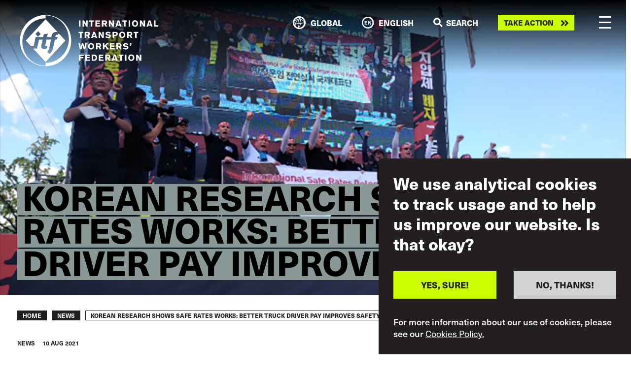

--- FILE ---
content_type: text/html; charset=UTF-8
request_url: https://www.itfglobal.org/en/news/korean-research-shows-safe-rates-works-better-truck-driver-pay-improves-safety?field_in_focus=All&field_region=All&field_sector=18&field_year=All&search_api_fulltext=&sort_by=created
body_size: 29837
content:
<!DOCTYPE html>
<html lang="en" dir="ltr" prefix="content: http://purl.org/rss/1.0/modules/content/  dc: http://purl.org/dc/terms/  foaf: http://xmlns.com/foaf/0.1/  og: http://ogp.me/ns#  rdfs: http://www.w3.org/2000/01/rdf-schema#  schema: http://schema.org/  sioc: http://rdfs.org/sioc/ns#  sioct: http://rdfs.org/sioc/types#  skos: http://www.w3.org/2004/02/skos/core#  xsd: http://www.w3.org/2001/XMLSchema# ">
  <head>
    <meta charset="utf-8" />
<script async src="https://www.googletagmanager.com/gtag/js?id=UA-9929391-10"></script>
<script>window.dataLayer = window.dataLayer || [];function gtag(){dataLayer.push(arguments)};gtag("js", new Date());gtag("set", "developer_id.dMDhkMT", true);gtag("config", "UA-9929391-10", {"groups":"default","anonymize_ip":true,"page_placeholder":"PLACEHOLDER_page_path"});gtag("config", "G-ME9YWBM9MD", {"groups":"default","page_placeholder":"PLACEHOLDER_page_location"});</script>
<meta name="description" content="Research into a Safe R" />
<link rel="canonical" href="https://www.itfglobal.org/en/news/korean-research-shows-safe-rates-works-better-truck-driver-pay-improves-safety" />
<meta property="og:url" content="https://www.itfglobal.org/en/news/korean-research-shows-safe-rates-works-better-truck-driver-pay-improves-safety" />
<meta name="twitter:card" content="summary_large_image" />
<meta name="twitter:site" content="@itfglobalunion" />
<meta name="twitter:description" content="Research into a Safe R" />
<meta name="twitter:title" content="Korean research shows Safe Rates works: better truck driver pay improves safety" />
<meta name="twitter:creator" content="@Anonymous" />
<meta name="Generator" content="Drupal 10 (https://www.drupal.org)" />
<meta name="MobileOptimized" content="width" />
<meta name="HandheldFriendly" content="true" />
<meta name="viewport" content="width=device-width, initial-scale=1, shrink-to-fit=no" />
<style>div#sliding-popup, div#sliding-popup .eu-cookie-withdraw-banner, .eu-cookie-withdraw-tab {background: #231F20} div#sliding-popup.eu-cookie-withdraw-wrapper { background: transparent; } #sliding-popup h1, #sliding-popup h2, #sliding-popup h3, #sliding-popup p, #sliding-popup label, #sliding-popup div, .eu-cookie-compliance-more-button, .eu-cookie-compliance-secondary-button, .eu-cookie-withdraw-tab { color: #ffffff;} .eu-cookie-withdraw-tab { border-color: #ffffff;}</style>
<meta name="format-detection" content="telephone=no" />
<meta content="#231f20" name="theme-color" />
<meta content="#46588a" name="msapplication-navbutton-color" />
<meta content="yes" name="apple-mobile-web-app-capable" />
<meta content="black-translucent" name="apple-mobile-web-app-status-bar-style" />
<meta http-equiv="x-ua-compatible" content="ie=edge" />
<link rel="icon" href="/themes/itf/favicon.ico" type="image/vnd.microsoft.icon" />
<link rel="alternate" hreflang="en" href="https://www.itfglobal.org/en/news/korean-research-shows-safe-rates-works-better-truck-driver-pay-improves-safety" />
<link rel="alternate" hreflang="de" href="https://www.itfglobal.org/de/news/safe-rates-funktionieren-nach-einer-suedkoreanischen-studie-fuehrt-die-bessere-bezahlung-von" />
<link rel="alternate" hreflang="es" href="https://www.itfglobal.org/es/news/demostrada-la-eficacia-del-sistema-de-tarifas-de-seguridad-de-corea-una-mejor-remuneracion-de" />
<link rel="alternate" hreflang="fr" href="https://www.itfglobal.org/fr/news/des-routiers-mieux-payes-cest-plus-de-securite-sur-les-routes-les-conclusions-dune-enquete" />
<link rel="alternate" hreflang="pt-pt" href="https://www.itfglobal.org/pt/news/pesquisa-coreana-demonstra-como-o-tarifas-seguras-funciona-melhor-remuneracao-dos" />
<link rel="alternate" hreflang="ru" href="https://www.itfglobal.org/ru/news/%D0%9A%D0%BE%D1%80%D0%B5%D0%B9%D1%81%D0%BA%D0%BE%D0%B5-%D0%B8%D1%81%D1%81%D0%BB%D0%B5%D0%B4%D0%BE%D0%B2%D0%B0%D0%BD%D0%B8%D0%B5-%D0%BF%D0%BE%D0%BA%D0%B0%D0%B7%D0%B0%D0%BB%D0%BE-%D0%B4%D0%B5%D0%B9%D1%81%D1%82%D0%B2%D0%B5%D0%BD%D0%BD%D0%BE%D1%81%D1%82%D1%8C-%D1%81%D0%B8%D1%81%D1%82%D0%B5%D0%BC%D1%8B-%D0%B1%D0%B5%D0%B7%D0%BE%D0%BF%D0%B0%D1%81%D0%BD%D1%8B%D1%85-%D1%80%D0%B0%D1%81%D1%86%D0%B5%D0%BD%D0%BE%D0%BA-%D0%BF%D0%BE%D0%B2%D1%8B%D1%88%D0%B5%D0%BD%D0%B8%D0%B5-%D0%BE%D0%BF%D0%BB%D0%B0%D1%82%D1%8B-%D1%82%D1%80%D1%83%D0%B4%D0%B0-%D0%B2%D0%BE%D0%B4%D0%B8%D1%82%D0%B5%D0%BB%D0%B5%D0%B9-%D0%B3%D1%80%D1%83%D0%B7%D0%BE%D0%B2%D0%B8%D0%BA%D0%BE%D0%B2-%D0%BF%D0%BE%D0%B2%D1%8B%D1%88%D0%B0%D0%B5%D1%82-%D0%B1%D0%B5%D0%B7%D0%BE%D0%BF%D0%B0%D1%81%D0%BD%D0%BE%D1%81%D1%82%D1%8C" />
<link rel="alternate" hreflang="ar" href="https://www.itfglobal.org/ar/news/%D8%AF%D8%B1%D8%A7%D8%B3%D8%A9-%D9%83%D9%88%D8%B1%D9%8A%D8%A9-%D8%AA%D8%B8%D9%87%D8%B1-%D9%86%D8%AC%D8%A7%D8%AD-%D9%85%D8%B9%D8%AF%D9%84%D8%A7%D8%AA-%D8%A7%D9%84%D8%A3%D8%AC%D9%88%D8%B1-%D8%A7%D9%84%D8%A2%D9%85%D9%86%D8%A9-%D8%AA%D8%AD%D8%B3%D9%8A%D9%86-%D8%A3%D8%AC%D9%88%D8%B1-%D8%B3%D8%A7%D8%A6%D9%82%D9%8A-%D8%A7%D9%84%D8%B4%D8%A7%D8%AD%D9%86%D8%A7%D8%AA-%D9%8A%D8%AD%D8%B3%D9%86-%D9%85%D9%86-%D8%A7%D9%84%D8%B3%D9%84%D8%A7%D9%85%D8%A9" />
<link rel="alternate" hreflang="ja" href="https://www.itfglobal.org/ja/news/%E9%9F%93%E5%9B%BD%E3%81%AE%E7%A0%94%E7%A9%B6%E3%81%8B%E3%82%89%E3%82%BB%E3%83%BC%E3%83%95%E3%83%AC%E3%83%BC%E3%83%88%E5%88%B6%E5%BA%A6%E3%81%AE%E6%9C%89%E5%8A%B9%E6%80%A7%E3%81%8C%E6%98%8E%E3%82%89%E3%81%8B%E3%81%AB%EF%BC%9A%E3%83%88%E3%83%A9%E3%83%83%E3%82%AF%E9%81%8B%E8%BB%A2%E6%89%8B%E3%81%AE%E8%B3%83%E9%87%91%E5%BC%95%E3%81%8D%E4%B8%8A%E3%81%92%E3%81%A7%E9%81%93%E8%B7%AF%E3%81%AE%E5%AE%89%E5%85%A8%E6%80%A7%E3%82%82%E5%90%91%E4%B8%8A%EF%BC%81" />

    <title>Korean research shows Safe Rates works: better truck driver pay improves safety | ITF Global</title>
    <link rel="stylesheet" media="all" href="/themes/contrib/stable/css/system/components/align.module.css?t8th05" />
<link rel="stylesheet" media="all" href="/themes/contrib/stable/css/system/components/fieldgroup.module.css?t8th05" />
<link rel="stylesheet" media="all" href="/themes/contrib/stable/css/system/components/container-inline.module.css?t8th05" />
<link rel="stylesheet" media="all" href="/themes/contrib/stable/css/system/components/clearfix.module.css?t8th05" />
<link rel="stylesheet" media="all" href="/themes/contrib/stable/css/system/components/details.module.css?t8th05" />
<link rel="stylesheet" media="all" href="/themes/contrib/stable/css/system/components/hidden.module.css?t8th05" />
<link rel="stylesheet" media="all" href="/themes/contrib/stable/css/system/components/item-list.module.css?t8th05" />
<link rel="stylesheet" media="all" href="/themes/contrib/stable/css/system/components/js.module.css?t8th05" />
<link rel="stylesheet" media="all" href="/themes/contrib/stable/css/system/components/nowrap.module.css?t8th05" />
<link rel="stylesheet" media="all" href="/themes/contrib/stable/css/system/components/position-container.module.css?t8th05" />
<link rel="stylesheet" media="all" href="/themes/contrib/stable/css/system/components/reset-appearance.module.css?t8th05" />
<link rel="stylesheet" media="all" href="/themes/contrib/stable/css/system/components/resize.module.css?t8th05" />
<link rel="stylesheet" media="all" href="/themes/contrib/stable/css/system/components/system-status-counter.css?t8th05" />
<link rel="stylesheet" media="all" href="/themes/contrib/stable/css/system/components/system-status-report-counters.css?t8th05" />
<link rel="stylesheet" media="all" href="/themes/contrib/stable/css/system/components/system-status-report-general-info.css?t8th05" />
<link rel="stylesheet" media="all" href="/themes/contrib/stable/css/system/components/tablesort.module.css?t8th05" />
<link rel="stylesheet" media="all" href="/themes/contrib/stable/css/views/views.module.css?t8th05" />
<link rel="stylesheet" media="all" href="/modules/contrib/eu_cookie_compliance/css/eu_cookie_compliance.css?t8th05" />
<link rel="stylesheet" media="all" href="/themes/itf/dist/css/style.css?t8th05" />
<link rel="stylesheet" media="all" href="https://use.typekit.net/lmp0uwh.css" />

    
  </head>
  <body class="page-node-195936 page-node-news">
        <a href="#main-content" class="visually-hidden focusable">
      Skip to main content
    </a>
    
      <div class="dialog-off-canvas-main-canvas" data-off-canvas-main-canvas>
    <div class="layout-container">
			<div class="banner-image" style="background-image: url('/sites/default/files/news-images/Safe%2520Rates%2520image_0.png')">
					</div>
	
    <header id="masthead" class="c-header js-header">
  <div class="container c-header_-container">
    <a class="c-branding" href="https://www.itfglobal.org/en" rel="home">
      <?xml version="1.0" encoding="utf-8"?>
<!-- White - Generator: Adobe Illustrator 26.3.1, SVG Export Plug-In . SVG Version: 6.00 Build 0)  -->
<svg version="1.1" id="Layer_1" xmlns="http://www.w3.org/2000/svg" xmlns:xlink="http://www.w3.org/1999/xlink" x="0px" y="0px"
	 viewBox="0 0 3801.8 1418.8" style="enable-background:new 0 0 3801.8 1418.8;" xml:space="preserve">
<style type="text/css">
	.st0{fill:#FFFFFF;}
</style>
<g>
	<path class="st0" d="M985.4,570.5l-8.6,41.6h66.6l-28.7,69.7H964l-45.9,224.9c-14.7,73.3-53.2,129-97.2,171.1l-64.2-56.2
		c25.1-27.5,45.8-66,55-112.4l45.8-227.4h-122l-26.9,127.1c-9.2,44-4.9,53.8,22,53.8c9.8,0,20.2-2.5,28.1-6.1l-0.6,61.1
		c-29.3,12.8-57.4,18.3-78.8,18.3c-66.6,0-100.8-15.9-86.8-82.5l36.7-171.7h-101l-52.5,245.7H369.3l341.5,369.4l542.9-587.5
		L1070,510.6l-27,44.6c-7.9-4.3-16.5-7.3-28.1-7.3C1001.9,547.9,988.5,556.5,985.4,570.5"/>
	<path class="st0" d="M1349.1,670c0,360.1-285.8,652-638.4,652v78.9c-352.6,0-638.4-291.9-638.4-652s285.8-652,638.4-652V18l0,0
		C1063.3,18,1349.1,309.9,1349.1,670 M1413.5,709.4c0-388.1-314.6-702.7-702.7-702.7l0,0C322.6,6.7,8,321.3,8,709.4
		s314.6,702.7,702.7,702.8l0,0l0,0C1098.9,1412.1,1413.5,1097.5,1413.5,709.4"/>
	<path class="st0" d="M507.2,449.9l69.4,80.6L501.7,606l-69.4-80.6L507.2,449.9z M436.4,612.1h208.2c6.7-31.2,13.5-59.9,20.2-78.2
		L773.6,518c-10.4,33.6-16.5,64.8-22.6,94.1h119.6c0.6-11,3.7-25.7,6.1-37.9c19.6-91.1,88.6-102.1,131.4-102.1
		c10.2,0,19.3,0.4,27.6,1.4l-325-351.6L167.8,709.4l137.8,149.1l78.4-0.1L436.4,612.1z"/>
	<path class="st0" d="M3196.3,1262.6h40.3l-1.2-105.2c2.8,5.5,5.2,10.2,7.2,14.1s4,7.6,6,11.1c2,3.6,4.3,7.4,6.8,11.6
		s5.6,9.4,9.4,15.5l31.3,52.8h41v-167.2h-40l1.9,107.3c-1.9-3.6-3.7-7-5.3-10.1c-1.7-3.1-3.4-6.3-5.2-9.6c-1.8-3.3-3.9-7-6.2-11.1
		s-5.1-9.1-8.4-14.9l-36.2-61.6h-41.2v167.3H3196.3z M3100.4,1205.3c-2.6,6.2-5.9,11.3-9.9,15.3s-8.4,7-13.4,8.8s-9.9,2.7-14.9,2.7
		c-4.9,0-9.8-1-14.8-3s-9.5-5.1-13.6-9.4c-4-4.3-7.3-9.9-9.8-16.8s-3.8-15.4-3.8-25.3c0-7.6,1-14.6,3-21s4.7-12,8.3-16.7
		s7.9-8.4,13.1-11c5.1-2.6,10.9-3.9,17.2-3.9c5.7,0,11.1,1.1,16.3,3.3c5.1,2.2,9.5,5.2,13.2,9c4.8,5.1,8.3,11.7,10.6,19.9
		c2.3,8.2,3.3,16.7,3,25.6C3104.5,1191.7,3103,1199.2,3100.4,1205.3 M3127.4,1236.7c3.9-5,7.2-10.5,10.1-16.5
		c2.8-6,5.1-12.4,6.6-19.2s2.4-13.8,2.4-21.1c0-1.9-0.2-4.9-0.5-9s-1.1-8.8-2.3-14.1c-1.2-5.3-3-10.9-5.3-16.9
		c-2.4-6-5.6-11.8-9.6-17.4s-9-10.8-15-15.6c-6-4.8-13.3-8.7-21.8-11.7c-5.1-1.7-10.2-3-15.3-3.8s-10.2-1.2-15.3-1.2
		c-13.4,0-25.3,2.5-35.5,7.5c-10.3,5-18.9,11.5-25.8,19.7s-12.2,17.5-15.8,28.1s-5.3,21.6-5.3,32.9c0,12.2,1.9,23.6,5.6,34.3
		c3.7,10.7,9.1,20.2,16.1,28.3c7,8.1,15.7,14.6,26.1,19.3c10.3,4.7,22.1,7.1,35.4,7.1c8.7,0,17.6-1.2,26.6-3.7
		c9.1-2.5,17.7-7.1,25.9-13.9C3119.4,1246.1,3123.6,1241.7,3127.4,1236.7 M2887.1,1262.6h41.7v-167.2h-41.7V1262.6z M2716.1,1128.3
		h43.6v134.3h41.7v-134.3h43.3v-33.2h-128.6V1128.3z M2627.8,1205.8h-42.4c0.9-3.2,2-6.7,3.2-10.5s2.4-7.8,3.7-11.8s2.5-8,3.7-11.8
		c1.2-3.9,2.3-7.4,3.2-10.5c1.3-4.3,2.4-8.6,3.6-12.9c1.1-4.3,2.2-8.6,3.3-12.9L2627.8,1205.8z M2584.9,1095.4l-62.1,167.2h44.5
		l8.3-26.8h61.6l8.3,26.8h44.5l-61.6-167.2H2584.9z M2424.9,1126.7c2.2,0,4.7,0.2,7.5,0.6s5.4,1.3,8,2.7c2.5,1.4,4.6,3.6,6.3,6.5
		s2.5,7.1,2.5,12.4c0,5.5-1,9.8-3.1,12.9s-4.5,5.4-7.3,6.9s-5.6,2.4-8.4,2.7c-2.9,0.3-5,0.5-6.4,0.5h-34.7v-45.2H2424.9z
		 M2347.6,1262.6h41.7V1203h26.4l33.3,59.7h46.2l-38.6-66.8c2.8-1.1,6.2-2.5,10.2-4.3c3.9-1.7,7.7-4.3,11.3-7.8s6.6-7.9,9.1-13.4
		c2.5-5.4,3.8-12.4,3.8-20.7c0-7.6-1.2-14.6-3.7-21s-5.7-11.8-9.6-16.2c-3.8-4.1-8-7.3-12.6-9.6c-4.6-2.3-9.2-4-14-5.1
		c-4.7-1.1-9.5-1.8-14.3-2s-9.4-0.4-13.9-0.4h-75.3L2347.6,1262.6L2347.6,1262.6z M2171.1,1262.6h131V1230h-89.3v-40h76.5v-31.7
		h-76.5v-30.1h82v-32.7h-123.6L2171.1,1262.6L2171.1,1262.6z M2033.5,1130.7c3.2,0,6.5,0.1,10.1,0.2c3.6,0.2,7.1,0.7,10.7,1.5
		c3.6,0.9,7,2.3,10.3,4.4c3.3,2,6.4,5,9.2,8.8c3.8,5.2,6.2,10.7,7.2,16.3c1,5.7,1.5,11.5,1.5,17.3c0,12-1.7,21.3-5.2,28
		c-3.5,6.6-7.8,11.6-13,14.8c-5.2,3.2-10.9,5.2-17.2,5.8c-6.2,0.6-12.1,1-17.6,1.2h-12.8v-98.3L2033.5,1130.7L2033.5,1130.7z
		 M1974.5,1262.6h65.8c2.8,0,6.5-0.1,10.9-0.4c4.4-0.2,9.1-0.9,14.1-1.9s10.2-2.6,15.5-4.9c5.4-2.2,10.5-5.2,15.5-9.1
		s9.5-8.8,13.6-14.8s7.4-13.3,9.9-21.8c1.1-3.6,2.1-8.1,3-13.4s1.3-11.6,1.3-18.8c0-11.8-1.8-23.2-5.4-34.2s-9.8-20.4-18.5-28.3
		c-5.4-4.7-11.2-8.4-17.5-11s-12.7-4.5-19.1-5.8c-6.4-1.3-12.7-2-18.9-2.4c-6.2-0.3-11.9-0.5-16.9-0.5h-53.3V1262.6z M1798,1262.6
		h131V1230h-89.3v-40h76.5v-31.7h-76.5v-30.1h82v-32.7H1798V1262.6z M1626.1,1095.4v167.2h41.7v-67.5h79.8v-32.7h-79.8v-34.8h86.7
		v-32.2H1626.1z"/>
	<path class="st0" d="M3025.2,821.3h15.2c-0.2,3.8-0.5,7.1-1.1,9.8c-0.6,2.8-1.4,5.1-2.6,7c-1.2,1.9-2.7,3.4-4.6,4.6
		c-1.9,1.2-4.2,2.2-6.9,3v16.8c4-0.5,7.5-1.3,10.6-2.5s5.8-2.5,8.1-3.9s4.2-2.8,5.7-4.3c1.5-1.4,2.7-2.6,3.5-3.6
		c3.7-4.6,6.2-9.5,7.5-14.8c1.4-5.3,2.2-10.9,2.5-16.9v-34.1h-37.9V821.3z M2829.8,919.8c2.5,3,5.7,6.4,9.6,10.4
		c3.9,3.9,8.8,7.6,14.7,11c5.9,3.5,13.1,6.4,21.6,8.7s18.6,3.5,30.4,3.5c5.9,0,11.7-0.4,17.5-1.1c5.9-0.7,11.5-1.9,17-3.7
		c5.5-1.7,10.6-4,15.4-6.9c4.9-2.8,9.2-6.5,13-10.9c4.4-5.1,7.8-10.8,10-17.1s3.3-12.5,3.3-18.5c0-9.5-2.4-17.8-7.2-24.9
		c-4.8-7.1-12-12.5-21.7-16.1c-2.4-0.8-5.5-1.7-9.5-2.6c-3.9-0.9-8.3-1.9-13-2.8c-4.7-0.9-9.6-1.8-14.6-2.6s-9.7-1.4-14.1-1.9
		c-1.7-0.2-3.8-0.5-6.3-0.9c-2.4-0.5-4.8-1.3-7-2.4c-2.2-1.1-4.1-2.7-5.7-4.6c-1.6-2-2.4-4.6-2.4-7.7c0-2.1,0.5-4.1,1.5-6.2
		c1-2,2.6-3.9,4.6-5.6c2.1-1.7,4.7-3,7.8-4.2c3.2-1.1,6.8-1.7,10.9-1.7c5.4,0,10.5,0.8,15.4,2.4c4.9,1.6,8.8,3.2,11.8,5
		c3.3,1.9,6.2,3.9,8.8,6.2c2.5,2.2,5.1,4.7,7.8,7.3l30.8-22c-3.6-3.3-7.7-6.8-12.2-10.5s-9.7-7.1-15.6-10.2
		c-5.9-3.1-12.7-5.7-20.3-7.7s-16.2-3.1-25.8-3.1c-7.3,0-14.8,0.9-22.7,2.7s-15.2,4.9-21.8,9.1c-6.6,4.3-12.1,10-16.3,17.2
		c-4.3,7.2-6.4,16.2-6.4,26.9c0,6,0.9,11.3,2.6,15.8c1.7,4.5,4,8.4,6.7,11.6c2.8,3.2,5.9,5.9,9.3,8.1c3.5,2.1,6.9,3.9,10.2,5.3
		c3.3,1.4,6.4,2.5,9.2,3.2s5.1,1.2,6.9,1.5c4.6,0.9,9.1,1.7,13.7,2.4c4.6,0.6,9.1,1.3,13.7,1.9c3,0.5,6.2,1,9.7,1.5
		c3.5,0.6,6.6,1.4,9.5,2.6c2.8,1.2,5.2,2.8,7.1,4.9c1.9,2.1,2.8,4.8,2.8,8.1c0,2.8-0.8,5.5-2.5,8s-3.9,4.5-6.8,6.2
		c-2.8,1.7-6.1,3-9.8,3.9s-7.6,1.4-11.7,1.4c-4.9,0-10.1-0.6-15.6-1.8s-11-3.3-16.6-6.3c-4.1-2.2-7.3-4.3-9.5-6.4
		c-2.2-2-4.4-4.3-6.6-6.6L2829.8,919.8z M2729.8,813.7c2.2,0,4.7,0.2,7.5,0.6c2.8,0.4,5.4,1.3,8,2.7c2.5,1.4,4.6,3.6,6.3,6.5
		s2.5,7.1,2.5,12.4c0,5.5-1,9.8-3.1,12.9c-2.1,3.1-4.5,5.4-7.3,6.9s-5.6,2.4-8.4,2.7c-2.9,0.3-5,0.5-6.4,0.5h-34.7v-45.2
		L2729.8,813.7L2729.8,813.7z M2652.4,949.6h41.7V890h26.4l33.3,59.7h46.2l-38.6-66.8c2.8-1.1,6.2-2.5,10.2-4.3
		c4-1.7,7.7-4.3,11.3-7.8s6.6-7.9,9.1-13.4c2.5-5.4,3.8-12.4,3.8-20.7c0-7.6-1.2-14.6-3.7-21c-2.4-6.4-5.6-11.8-9.6-16.2
		c-3.8-4.1-8-7.3-12.6-9.6s-9.2-4-14-5.1c-4.7-1.1-9.5-1.8-14.3-2s-9.4-0.4-13.9-0.4h-75.3L2652.4,949.6L2652.4,949.6z M2476,949.6
		h131V917h-89.3v-40h76.5v-31.7h-76.5v-30.1h82v-32.7H2476V949.6z M2284.6,949.6h39.8v-49l25.6-26.8l44.8,75.8h47.1l-64-105.2
		l59.2-62.1h-50.2l-62.5,68.2v-68.2h-39.8L2284.6,949.6L2284.6,949.6z M2170.3,813.7c2.2,0,4.7,0.2,7.5,0.6c2.8,0.4,5.4,1.3,8,2.7
		c2.5,1.4,4.6,3.6,6.3,6.5s2.5,7.1,2.5,12.4c0,5.5-1,9.8-3.1,12.9c-2.1,3.1-4.5,5.4-7.3,6.9s-5.6,2.4-8.4,2.7
		c-2.9,0.3-5,0.5-6.4,0.5h-34.7v-45.2L2170.3,813.7L2170.3,813.7z M2092.9,949.6h41.7V890h26.4l33.3,59.7h46.2l-38.6-66.8
		c2.8-1.1,6.2-2.5,10.2-4.3c3.9-1.7,7.7-4.3,11.3-7.8s6.6-7.9,9.1-13.4c2.5-5.4,3.8-12.4,3.8-20.7c0-7.6-1.2-14.6-3.7-21
		s-5.7-11.8-9.6-16.2c-3.8-4.1-8-7.3-12.6-9.6s-9.2-4-14-5.1c-4.7-1.1-9.5-1.8-14.3-2s-9.4-0.4-13.9-0.4h-75.3L2092.9,949.6
		L2092.9,949.6z M1997.1,892.3c-2.6,6.2-5.9,11.3-9.9,15.3s-8.4,7-13.4,8.8s-9.9,2.7-14.8,2.7s-9.9-1-14.9-3s-9.5-5.1-13.5-9.4
		c-4-4.3-7.3-9.9-9.9-16.8c-2.5-7-3.8-15.4-3.8-25.3c0-7.6,1-14.6,3-21s4.8-12,8.3-16.7c3.6-4.7,7.9-8.4,13.1-11s10.9-3.9,17.2-3.9
		c5.7,0,11.1,1.1,16.3,3.3c5.2,2.2,9.5,5.2,13.2,9c4.7,5.1,8.3,11.7,10.6,19.9c2.3,8.2,3.3,16.7,3,25.6
		C2001.2,878.7,1999.7,886.2,1997.1,892.3 M2024.1,923.7c3.9-5,7.2-10.5,10.1-16.5c2.8-6,5-12.4,6.6-19.2s2.4-13.8,2.4-21.1
		c0-1.9-0.2-4.9-0.5-9s-1.1-8.8-2.3-14.1c-1.2-5.3-3-10.9-5.3-16.9s-5.6-11.8-9.6-17.4c-4-5.6-9.1-10.8-15-15.6
		c-6-4.8-13.3-8.7-21.8-11.7c-5.1-1.7-10.2-3-15.3-3.8c-5.1-0.8-10.2-1.2-15.3-1.2c-13.4,0-25.3,2.5-35.5,7.5
		c-10.3,5-18.9,11.5-25.8,19.7c-7,8.1-12.2,17.5-15.8,28.1s-5.3,21.6-5.3,32.9c0,12.2,1.8,23.6,5.6,34.3
		c3.7,10.7,9.1,20.2,16.1,28.3s15.7,14.6,26.1,19.3c10.3,4.7,22.1,7.1,35.4,7.1c8.7,0,17.6-1.2,26.6-3.7c9.1-2.5,17.7-7.1,25.9-13.9
		C2016,933.1,2020.3,928.7,2024.1,923.7 M1707.1,782.4l-13.7,51.6c-2.2,8.4-4,15.3-5.4,20.7s-2.7,10.7-3.8,15.6
		c-1.1,5-2.2,10.2-3.3,15.8c-1.1,5.5-2.5,12.4-4,20.6c-0.8-6-1.5-11.4-2.3-16.2c-0.7-4.8-1.5-9.6-2.4-14.4c-0.9-4.8-1.9-9.9-3-15.3
		c-1.1-5.4-2.5-11.7-4-18.9c-1.6-7.3-3.4-15.7-5.6-25.2c-2.1-9.6-4.7-21-7.7-34.2h-41.7l42.4,167.2h43.1l16.1-56.4
		c2.4-8.1,4.2-14.4,5.6-19.1c1.3-4.7,2.5-8.8,3.4-12.3c0.9-3.6,1.8-7,2.5-10.2s1.6-7.5,2.7-12.7c1.3,5.8,2.3,10.6,3.1,14.2
		c0.8,3.6,1.7,7.2,2.6,10.8s2.1,7.6,3.4,12.1s3.1,10.6,5.3,18.4c2.7,9.2,5.3,18.3,7.8,27.5s5.1,18.4,7.8,27.7h43.1l42.4-167.2H1800
		c-1.7,8.5-3.6,17-5.4,25.5c-1.9,8.4-3.7,16.9-5.4,25.5c-1.9,8.5-3.4,15.5-4.6,21.1s-2.3,10.8-3.2,15.8c-0.9,5-1.9,10.2-2.7,15.6
		c-0.9,5.4-1.9,12.3-3.2,20.5c-1.3-8.1-2.4-14.7-3.4-20s-2.1-10.3-3.2-15s-2.4-9.7-3.8-14.9s-3.3-11.8-5.7-19.9
		c-2.7-9-5.3-18-7.8-27s-5.1-18-7.6-27h-36.9V782.4z"/>
	<path class="st0" d="M3123.8,502.3h43.6v134.3h41.7V502.3h43.3v-33.2h-128.6V502.3z M3023.9,500.7c2.2,0,4.7,0.2,7.5,0.6
		s5.4,1.3,8,2.7c2.5,1.4,4.6,3.6,6.3,6.5s2.5,7.1,2.5,12.4c0,5.5-1,9.8-3.1,12.9c-2.1,3.1-4.5,5.4-7.2,6.9c-2.8,1.5-5.6,2.4-8.4,2.7
		c-2.9,0.3-5,0.5-6.4,0.5h-34.7v-45.2L3023.9,500.7L3023.9,500.7z M2946.6,636.6h41.7V577h26.4l33.3,59.7h46.2l-38.6-66.8
		c2.8-1.1,6.2-2.5,10.2-4.3s7.7-4.3,11.3-7.8s6.6-7.9,9.1-13.4c2.5-5.4,3.8-12.4,3.8-20.7c0-7.6-1.2-14.6-3.7-21s-5.7-11.8-9.6-16.2
		c-3.8-4.1-8-7.3-12.6-9.6c-4.6-2.3-9.2-4-14-5.1c-4.7-1.1-9.5-1.8-14.3-2s-9.4-0.4-13.9-0.4h-75.3L2946.6,636.6L2946.6,636.6z
		 M2850.8,579.3c-2.6,6.2-5.9,11.3-9.9,15.3s-8.4,7-13.4,8.8s-9.9,2.7-14.9,2.7s-9.9-1-14.8-3c-5-2-9.5-5.1-13.6-9.4
		c-4-4.3-7.3-9.9-9.8-16.8c-2.5-7-3.8-15.4-3.8-25.3c0-7.6,1-14.6,3-21s4.7-12,8.3-16.7s7.9-8.4,13.1-11c5.1-2.6,10.9-3.9,17.2-3.9
		c5.7,0,11.1,1.1,16.3,3.3c5.1,2.2,9.5,5.2,13.2,9c4.8,5.1,8.3,11.7,10.6,19.9s3.3,16.7,3,25.6
		C2854.8,565.7,2853.4,573.2,2850.8,579.3 M2877.8,610.7c3.9-5,7.2-10.5,10.1-16.5c2.8-6,5.1-12.4,6.6-19.2
		c1.6-6.8,2.4-13.8,2.4-21.1c0-1.9-0.2-4.9-0.5-9s-1.1-8.8-2.3-14.1s-3-10.9-5.3-16.9c-2.4-6-5.6-11.8-9.6-17.4s-9-10.8-15-15.6
		c-6-4.8-13.3-8.7-21.8-11.7c-5.1-1.7-10.2-3-15.3-3.8s-10.2-1.2-15.3-1.2c-13.4,0-25.3,2.5-35.5,7.5c-10.3,5-18.9,11.5-25.8,19.7
		c-7,8.1-12.2,17.5-15.8,28.1s-5.3,21.6-5.3,32.9c0,12.2,1.9,23.6,5.6,34.3c3.7,10.7,9.1,20.2,16.1,28.3s15.7,14.6,26.1,19.3
		c10.3,4.7,22.1,7.1,35.4,7.1c8.7,0,17.6-1.2,26.6-3.7c9.1-2.5,17.7-7.1,25.9-13.9C2869.7,620.1,2873.9,615.7,2877.8,610.7
		 M2617,500.2c3,0,6.4,0.1,10.3,0.4c3.9,0.2,7.5,1.2,10.9,2.7c3.4,1.6,6.3,4,8.6,7.2c2.3,3.2,3.4,7.9,3.4,14.1
		c0,6.5-1.1,11.5-3.2,15c-2.1,3.6-4.9,6.2-8.2,7.8c-3.3,1.7-7.1,2.6-11.2,3c-4.1,0.3-8.2,0.5-12.1,0.5h-25.2v-50.7H2617z
		 M2548.7,636.6h41.7v-54.7h27.8c5.7-0.2,11.8-0.4,18.3-0.8c6.5-0.4,12.8-1.6,19-3.7c6.2-2,12-5.1,17.3-9.2
		c5.4-4.1,9.9-9.9,13.5-17.3c3.8-7.7,5.7-16.4,5.7-26.1c0-5.7-0.8-11.6-2.4-17.9c-1.6-6.2-3.9-11.7-7.1-16.5
		c-3.6-5.2-7.9-9.3-12.7-12.2c-4.8-2.9-10.1-5-15.8-6.3s-11.8-2-18.2-2.3c-6.5-0.2-13.1-0.4-19.9-0.4h-67.3L2548.7,636.6
		L2548.7,636.6z M2348,606.8c2.5,3,5.7,6.4,9.6,10.4c3.9,3.9,8.8,7.6,14.7,11c5.9,3.5,13.1,6.4,21.6,8.7c8.4,2.3,18.6,3.5,30.4,3.5
		c5.8,0,11.7-0.4,17.5-1.1c5.8-0.7,11.5-1.9,17-3.7c5.5-1.7,10.6-4,15.5-6.9c4.8-2.8,9.2-6.5,13-10.9c4.4-5.1,7.8-10.8,10-17.1
		s3.3-12.5,3.3-18.5c0-9.5-2.4-17.8-7.2-24.9c-4.8-7.1-12-12.5-21.7-16.1c-2.4-0.8-5.5-1.7-9.5-2.6c-4-0.9-8.3-1.9-13-2.8
		s-9.6-1.8-14.6-2.6s-9.7-1.4-14.1-1.9c-1.7-0.2-3.8-0.5-6.3-0.9c-2.5-0.5-4.8-1.3-7-2.4c-2.2-1.1-4.1-2.7-5.7-4.6
		c-1.6-2-2.4-4.6-2.4-7.7c0-2.1,0.5-4.1,1.5-6.2c1-2,2.6-3.9,4.6-5.6s4.7-3,7.8-4.2c3.1-1.1,6.8-1.7,10.9-1.7
		c5.4,0,10.5,0.8,15.4,2.4s8.8,3.2,11.8,5c3.3,1.9,6.2,3.9,8.8,6.2c2.5,2.2,5.1,4.7,7.8,7.3l30.8-22c-3.6-3.3-7.7-6.8-12.2-10.5
		s-9.7-7.1-15.6-10.2c-5.9-3.1-12.7-5.7-20.3-7.7s-16.2-3.1-25.8-3.1c-7.3,0-14.9,0.9-22.7,2.7c-7.9,1.8-15.2,4.9-21.8,9.1
		c-6.6,4.3-12.1,10-16.3,17.2c-4.3,7.2-6.4,16.2-6.4,26.9c0,6,0.9,11.3,2.6,15.8c1.7,4.5,4,8.4,6.7,11.6c2.8,3.2,5.9,5.9,9.3,8.1
		c3.5,2.1,6.9,3.9,10.2,5.3c3.3,1.4,6.4,2.5,9.2,3.2s5.1,1.2,6.9,1.5c4.6,0.9,9.1,1.7,13.7,2.4c4.6,0.6,9.2,1.3,13.7,1.9
		c3,0.5,6.2,1,9.7,1.6s6.6,1.4,9.5,2.6c2.8,1.2,5.2,2.8,7.1,4.9c1.9,2.1,2.8,4.8,2.8,8.1c0,2.8-0.8,5.5-2.5,8s-3.9,4.5-6.8,6.2
		c-2.8,1.7-6.1,3-9.8,3.9s-7.6,1.4-11.7,1.4c-4.9,0-10.1-0.6-15.6-1.8s-11.1-3.3-16.6-6.3c-4.1-2.2-7.3-4.3-9.5-6.4
		c-2.2-2-4.4-4.3-6.6-6.6L2348,606.8z M2165.7,636.6h40.3l-1.2-105.2c2.8,5.5,5.2,10.2,7.2,14.1c2,3.9,4,7.6,6,11.1
		c2,3.6,4.3,7.4,6.8,11.6c2.4,4.2,5.6,9.4,9.4,15.5l31.3,52.8h41V469.4h-40l1.9,107.3c-1.9-3.6-3.7-7-5.3-10.1
		c-1.7-3.1-3.4-6.3-5.2-9.6s-3.9-7-6.2-11.1s-5.1-9.1-8.4-14.9l-36.2-61.6h-41.2v167.2H2165.7z M2063.1,579.8h-42.4
		c0.9-3.2,2-6.7,3.2-10.5c1.2-3.9,2.4-7.8,3.7-11.8c1.3-4,2.5-8,3.7-11.8c1.2-3.9,2.3-7.4,3.2-10.5c1.3-4.3,2.4-8.6,3.6-12.9
		c1.1-4.3,2.2-8.6,3.3-12.9L2063.1,579.8z M2020.2,469.4l-62.1,167.2h44.5l8.3-26.8h61.6l8.3,26.8h44.5l-61.6-167.2L2020.2,469.4
		L2020.2,469.4z M1860.2,500.7c2.2,0,4.7,0.2,7.5,0.6s5.4,1.3,8,2.7c2.5,1.4,4.6,3.6,6.3,6.5c1.7,2.9,2.5,7.1,2.5,12.4
		c0,5.5-1,9.8-3.1,12.9c-2.1,3.1-4.5,5.4-7.2,6.9c-2.8,1.5-5.6,2.4-8.4,2.7c-2.9,0.3-5,0.5-6.4,0.5h-34.7v-45.2L1860.2,500.7
		L1860.2,500.7z M1782.9,636.6h41.7V577h26.4l33.3,59.7h46.2l-38.6-66.8c2.8-1.1,6.2-2.5,10.2-4.3c3.9-1.7,7.7-4.3,11.3-7.8
		c3.6-3.5,6.6-7.9,9.1-13.4c2.5-5.4,3.8-12.4,3.8-20.7c0-7.6-1.2-14.6-3.7-21s-5.7-11.8-9.6-16.2c-3.8-4.1-8-7.3-12.6-9.6
		c-4.6-2.3-9.2-4-14-5.1c-4.7-1.1-9.5-1.8-14.3-2s-9.4-0.4-13.9-0.4h-75.3V636.6z M1611.9,502.3h43.6v134.3h41.7V502.3h43.3v-33.2
		h-128.6V502.3z"/>
	<path class="st0" d="M3686.8,323.6h107.1v-35.3h-65.4V156.2h-41.7L3686.8,323.6L3686.8,323.6z M3584,266.8h-42.4
		c0.9-3.1,2-6.7,3.2-10.5c1.2-3.9,2.4-7.8,3.7-11.8s2.5-8,3.7-11.8c1.2-3.9,2.3-7.4,3.2-10.5c1.3-4.3,2.5-8.6,3.6-12.9
		c1.1-4.3,2.2-8.6,3.3-12.9L3584,266.8z M3541.1,156.4L3479,323.6h44.5l8.3-26.8h61.6l8.3,26.8h44.5l-61.6-167.2L3541.1,156.4
		L3541.1,156.4z M3298.8,323.6h40.3l-1.2-105.2c2.8,5.5,5.2,10.2,7.2,14.1c2,3.9,4,7.6,6,11.1c2,3.6,4.3,7.4,6.8,11.6
		c2.4,4.2,5.6,9.4,9.4,15.5l31.3,52.8h41V156.4h-40l1.9,107.3c-1.9-3.6-3.7-7-5.3-10.1c-1.7-3.1-3.4-6.3-5.2-9.6s-3.9-7-6.2-11.1
		s-5.1-9.1-8.4-14.9l-36.2-61.6H3299v167.2H3298.8z M3203,266.3c-2.6,6.2-5.9,11.3-9.9,15.3s-8.4,7-13.4,8.8s-9.9,2.7-14.8,2.7
		c-4.9,0-9.9-1-14.9-3s-9.5-5.1-13.5-9.4s-7.3-9.9-9.9-16.8c-2.5-6.9-3.8-15.4-3.8-25.3c0-7.6,1-14.6,3-21s4.8-12,8.3-16.7
		c3.6-4.7,7.9-8.4,13.1-11c5.1-2.6,10.9-3.9,17.2-3.9c5.7,0,11.1,1.1,16.3,3.3c5.1,2.2,9.5,5.2,13.2,9c4.8,5.1,8.3,11.7,10.6,19.9
		s3.3,16.7,3,25.6C3207.1,252.7,3205.6,260.2,3203,266.3 M3230,297.7c3.9-5,7.2-10.5,10.1-16.5c2.8-6,5-12.4,6.6-19.2
		c1.6-6.8,2.4-13.8,2.4-21.1c0-1.9-0.2-4.9-0.5-9s-1.1-8.8-2.3-14.1s-3-10.9-5.3-16.9c-2.4-6-5.6-11.8-9.6-17.4
		c-4-5.6-9.1-10.8-15-15.6c-6-4.8-13.3-8.7-21.8-11.7c-5.1-1.7-10.2-3-15.3-3.8s-10.2-1.2-15.3-1.2c-13.4,0-25.3,2.5-35.5,7.5
		c-10.3,5-18.9,11.5-25.8,19.7c-7,8.1-12.2,17.5-15.8,28.1s-5.3,21.6-5.3,32.9c0,12.2,1.8,23.6,5.6,34.3
		c3.7,10.7,9.1,20.2,16.1,28.3c7,8.1,15.7,14.6,26.1,19.3c10.3,4.7,22.1,7.1,35.4,7.1c8.7,0,17.6-1.2,26.6-3.7
		c9.1-2.4,17.7-7.1,25.9-13.9C3221.9,307.1,3226.1,302.7,3230,297.7 M2989.7,323.6h41.7V156.4h-41.7V323.6z M2818.7,189.3h43.6
		v134.3h41.7V189.3h43.3v-33.2h-128.6V189.3z M2730.3,266.8h-42.4c0.9-3.1,2-6.7,3.2-10.5c1.2-3.9,2.4-7.8,3.7-11.8s2.5-8,3.7-11.8
		c1.2-3.9,2.2-7.4,3.2-10.5c1.3-4.3,2.5-8.6,3.6-12.9c1.1-4.3,2.2-8.6,3.3-12.9L2730.3,266.8z M2687.5,156.4l-62.1,167.2h44.5
		l8.3-26.8h61.6l8.3,26.8h44.5L2731,156.4L2687.5,156.4L2687.5,156.4z M2445.2,323.6h40.3l-1.2-105.2c2.8,5.5,5.2,10.2,7.2,14.1
		c2,3.9,4,7.6,6,11.1c2,3.6,4.3,7.4,6.8,11.6c2.5,4.2,5.6,9.4,9.4,15.5l31.3,52.8h41V156.4h-40l1.9,107.3c-1.9-3.6-3.7-7-5.3-10.1
		c-1.7-3.1-3.4-6.3-5.2-9.6s-3.9-7-6.2-11.1s-5.1-9.1-8.4-14.9l-36.2-61.6h-41.2v167.2H2445.2z M2331.1,187.7c2.2,0,4.7,0.2,7.5,0.6
		c2.8,0.4,5.4,1.3,8,2.7c2.5,1.4,4.6,3.6,6.3,6.5s2.5,7.1,2.5,12.4c0,5.5-1,9.8-3.1,12.9c-2,3.1-4.5,5.4-7.2,6.9
		c-2.8,1.5-5.6,2.4-8.4,2.7c-2.9,0.3-5,0.5-6.4,0.5h-34.7v-45.2L2331.1,187.7L2331.1,187.7z M2253.8,323.6h41.7v-59.7h26.4
		l33.3,59.7h46.2l-38.6-66.8c2.8-1.1,6.2-2.5,10.2-4.3c3.9-1.7,7.7-4.3,11.3-7.8s6.6-7.9,9.1-13.4c2.5-5.4,3.8-12.4,3.8-20.7
		c0-7.6-1.2-14.6-3.7-21s-5.7-11.8-9.6-16.2c-3.8-4.1-8-7.3-12.6-9.6s-9.2-4-14-5.1c-4.7-1.1-9.5-1.8-14.3-2s-9.4-0.4-13.9-0.4
		h-75.3L2253.8,323.6L2253.8,323.6z M2077.3,323.6h131v-32.7H2119v-40h76.5v-31.7H2119v-30.1h82v-32.7h-123.6L2077.3,323.6
		L2077.3,323.6z M1906,189.3h43.6v134.3h41.7V189.3h43.3v-33.2H1906V189.3z M1723.9,323.6h40.3l-1.2-105.2
		c2.8,5.5,5.2,10.2,7.2,14.1c2,3.9,4,7.6,6,11.1c2,3.6,4.3,7.4,6.8,11.6c2.4,4.2,5.6,9.4,9.4,15.5l31.3,52.8h41V156.4h-40l1.9,107.3
		c-1.9-3.6-3.7-7-5.3-10.1c-1.7-3.1-3.4-6.3-5.2-9.6c-1.8-3.3-3.9-7-6.2-11.1c-2.3-4.1-5.1-9.1-8.4-14.9l-36.2-61.6h-41.2v167.2
		H1723.9z M1626.1,323.6h41.7V156.4h-41.7V323.6z"/>
</g>
</svg>
      <?xml version="1.0" encoding="utf-8"?>
<!-- Black - Generator: Adobe Illustrator 26.3.1, SVG Export Plug-In . SVG Version: 6.00 Build 0)  -->
<svg version="1.1" id="Layer_1" xmlns="http://www.w3.org/2000/svg" xmlns:xlink="http://www.w3.org/1999/xlink" x="0px" y="0px"
	 viewBox="0 0 3801.8 1418.8" style="enable-background:new 0 0 3801.8 1418.8;" xml:space="preserve">
<g>
	<path d="M985.4,570.5l-8.6,41.6h66.6l-28.7,69.7H964l-45.9,224.9c-14.7,73.3-53.2,129-97.2,171.1l-64.2-56.2
		c25.1-27.5,45.8-66,55-112.4l45.8-227.4h-122l-26.9,127.1c-9.2,44-4.9,53.8,22,53.8c9.8,0,20.2-2.5,28.1-6.1l-0.6,61.1
		c-29.3,12.8-57.4,18.3-78.8,18.3c-66.6,0-100.8-15.9-86.8-82.5l36.7-171.7h-101l-52.5,245.7H369.3l341.5,369.4l542.9-587.5
		L1070,510.6l-27,44.6c-7.9-4.3-16.5-7.3-28.1-7.3C1001.9,547.9,988.5,556.5,985.4,570.5"/>
	<path d="M1349.1,670c0,360.1-285.8,652-638.4,652v78.9c-352.6,0-638.4-291.9-638.4-652s285.8-652,638.4-652V18l0,0
		C1063.3,18,1349.1,309.9,1349.1,670 M1413.5,709.4c0-388.1-314.6-702.7-702.7-702.7l0,0C322.6,6.7,8,321.3,8,709.4
		s314.6,702.7,702.7,702.8l0,0l0,0C1098.9,1412.1,1413.5,1097.5,1413.5,709.4"/>
	<path d="M507.2,449.9l69.4,80.6L501.7,606l-69.4-80.6L507.2,449.9z M436.4,612.1h208.2c6.7-31.2,13.5-59.9,20.2-78.2L773.6,518
		c-10.4,33.6-16.5,64.8-22.6,94.1h119.6c0.6-11,3.7-25.7,6.1-37.9c19.6-91.1,88.6-102.1,131.4-102.1c10.2,0,19.3,0.4,27.6,1.4
		l-325-351.6L167.8,709.4l137.8,149.1l78.4-0.1L436.4,612.1z"/>
	<path d="M3196.3,1262.6h40.3l-1.2-105.2c2.8,5.5,5.2,10.2,7.2,14.1s4,7.6,6,11.1c2,3.6,4.3,7.4,6.8,11.6s5.6,9.4,9.4,15.5
		l31.3,52.8h41v-167.2h-40l1.9,107.3c-1.9-3.6-3.7-7-5.3-10.1c-1.7-3.1-3.4-6.3-5.2-9.6c-1.8-3.3-3.9-7-6.2-11.1s-5.1-9.1-8.4-14.9
		l-36.2-61.6h-41.2v167.3H3196.3z M3100.4,1205.3c-2.6,6.2-5.9,11.3-9.9,15.3s-8.4,7-13.4,8.8s-9.9,2.7-14.9,2.7
		c-4.9,0-9.8-1-14.8-3s-9.5-5.1-13.6-9.4c-4-4.3-7.3-9.9-9.8-16.8s-3.8-15.4-3.8-25.3c0-7.6,1-14.6,3-21s4.7-12,8.3-16.7
		s7.9-8.4,13.1-11c5.1-2.6,10.9-3.9,17.2-3.9c5.7,0,11.1,1.1,16.3,3.3c5.1,2.2,9.5,5.2,13.2,9c4.8,5.1,8.3,11.7,10.6,19.9
		c2.3,8.2,3.3,16.7,3,25.6C3104.5,1191.7,3103,1199.2,3100.4,1205.3 M3127.4,1236.7c3.9-5,7.2-10.5,10.1-16.5
		c2.8-6,5.1-12.4,6.6-19.2s2.4-13.8,2.4-21.1c0-1.9-0.2-4.9-0.5-9s-1.1-8.8-2.3-14.1c-1.2-5.3-3-10.9-5.3-16.9
		c-2.4-6-5.6-11.8-9.6-17.4s-9-10.8-15-15.6c-6-4.8-13.3-8.7-21.8-11.7c-5.1-1.7-10.2-3-15.3-3.8s-10.2-1.2-15.3-1.2
		c-13.4,0-25.3,2.5-35.5,7.5c-10.3,5-18.9,11.5-25.8,19.7s-12.2,17.5-15.8,28.1s-5.3,21.6-5.3,32.9c0,12.2,1.9,23.6,5.6,34.3
		c3.7,10.7,9.1,20.2,16.1,28.3c7,8.1,15.7,14.6,26.1,19.3c10.3,4.7,22.1,7.1,35.4,7.1c8.7,0,17.6-1.2,26.6-3.7
		c9.1-2.5,17.7-7.1,25.9-13.9C3119.4,1246.1,3123.6,1241.7,3127.4,1236.7 M2887.1,1262.6h41.7v-167.2h-41.7V1262.6z M2716.1,1128.3
		h43.6v134.3h41.7v-134.3h43.3v-33.2h-128.6V1128.3z M2627.8,1205.8h-42.4c0.9-3.2,2-6.7,3.2-10.5s2.4-7.8,3.7-11.8s2.5-8,3.7-11.8
		c1.2-3.9,2.3-7.4,3.2-10.5c1.3-4.3,2.4-8.6,3.6-12.9c1.1-4.3,2.2-8.6,3.3-12.9L2627.8,1205.8z M2584.9,1095.4l-62.1,167.2h44.5
		l8.3-26.8h61.6l8.3,26.8h44.5l-61.6-167.2H2584.9z M2424.9,1126.7c2.2,0,4.7,0.2,7.5,0.6s5.4,1.3,8,2.7c2.5,1.4,4.6,3.6,6.3,6.5
		s2.5,7.1,2.5,12.4c0,5.5-1,9.8-3.1,12.9s-4.5,5.4-7.3,6.9s-5.6,2.4-8.4,2.7c-2.9,0.3-5,0.5-6.4,0.5h-34.7v-45.2H2424.9z
		 M2347.6,1262.6h41.7V1203h26.4l33.3,59.7h46.2l-38.6-66.8c2.8-1.1,6.2-2.5,10.2-4.3c3.9-1.7,7.7-4.3,11.3-7.8s6.6-7.9,9.1-13.4
		c2.5-5.4,3.8-12.4,3.8-20.7c0-7.6-1.2-14.6-3.7-21s-5.7-11.8-9.6-16.2c-3.8-4.1-8-7.3-12.6-9.6c-4.6-2.3-9.2-4-14-5.1
		c-4.7-1.1-9.5-1.8-14.3-2s-9.4-0.4-13.9-0.4h-75.3L2347.6,1262.6L2347.6,1262.6z M2171.1,1262.6h131V1230h-89.3v-40h76.5v-31.7
		h-76.5v-30.1h82v-32.7h-123.6L2171.1,1262.6L2171.1,1262.6z M2033.5,1130.7c3.2,0,6.5,0.1,10.1,0.2c3.6,0.2,7.1,0.7,10.7,1.5
		c3.6,0.9,7,2.3,10.3,4.4c3.3,2,6.4,5,9.2,8.8c3.8,5.2,6.2,10.7,7.2,16.3c1,5.7,1.5,11.5,1.5,17.3c0,12-1.7,21.3-5.2,28
		c-3.5,6.6-7.8,11.6-13,14.8c-5.2,3.2-10.9,5.2-17.2,5.8c-6.2,0.6-12.1,1-17.6,1.2h-12.8v-98.3L2033.5,1130.7L2033.5,1130.7z
		 M1974.5,1262.6h65.8c2.8,0,6.5-0.1,10.9-0.4c4.4-0.2,9.1-0.9,14.1-1.9s10.2-2.6,15.5-4.9c5.4-2.2,10.5-5.2,15.5-9.1
		s9.5-8.8,13.6-14.8s7.4-13.3,9.9-21.8c1.1-3.6,2.1-8.1,3-13.4s1.3-11.6,1.3-18.8c0-11.8-1.8-23.2-5.4-34.2s-9.8-20.4-18.5-28.3
		c-5.4-4.7-11.2-8.4-17.5-11s-12.7-4.5-19.1-5.8c-6.4-1.3-12.7-2-18.9-2.4c-6.2-0.3-11.9-0.5-16.9-0.5h-53.3V1262.6z M1798,1262.6
		h131V1230h-89.3v-40h76.5v-31.7h-76.5v-30.1h82v-32.7H1798V1262.6z M1626.1,1095.4v167.2h41.7v-67.5h79.8v-32.7h-79.8v-34.8h86.7
		v-32.2H1626.1z"/>
	<path d="M3025.2,821.3h15.2c-0.2,3.8-0.5,7.1-1.1,9.8c-0.6,2.8-1.4,5.1-2.6,7c-1.2,1.9-2.7,3.4-4.6,4.6c-1.9,1.2-4.2,2.2-6.9,3
		v16.8c4-0.5,7.5-1.3,10.6-2.5s5.8-2.5,8.1-3.9s4.2-2.8,5.7-4.3c1.5-1.4,2.7-2.6,3.5-3.6c3.7-4.6,6.2-9.5,7.5-14.8
		c1.4-5.3,2.2-10.9,2.5-16.9v-34.1h-37.9V821.3z M2829.8,919.8c2.5,3,5.7,6.4,9.6,10.4c3.9,3.9,8.8,7.6,14.7,11
		c5.9,3.5,13.1,6.4,21.6,8.7s18.6,3.5,30.4,3.5c5.9,0,11.7-0.4,17.5-1.1c5.9-0.7,11.5-1.9,17-3.7c5.5-1.7,10.6-4,15.4-6.9
		c4.9-2.8,9.2-6.5,13-10.9c4.4-5.1,7.8-10.8,10-17.1s3.3-12.5,3.3-18.5c0-9.5-2.4-17.8-7.2-24.9c-4.8-7.1-12-12.5-21.7-16.1
		c-2.4-0.8-5.5-1.7-9.5-2.6c-3.9-0.9-8.3-1.9-13-2.8c-4.7-0.9-9.6-1.8-14.6-2.6s-9.7-1.4-14.1-1.9c-1.7-0.2-3.8-0.5-6.3-0.9
		c-2.4-0.5-4.8-1.3-7-2.4c-2.2-1.1-4.1-2.7-5.7-4.6c-1.6-2-2.4-4.6-2.4-7.7c0-2.1,0.5-4.1,1.5-6.2c1-2,2.6-3.9,4.6-5.6
		c2.1-1.7,4.7-3,7.8-4.2c3.2-1.1,6.8-1.7,10.9-1.7c5.4,0,10.5,0.8,15.4,2.4c4.9,1.6,8.8,3.2,11.8,5c3.3,1.9,6.2,3.9,8.8,6.2
		c2.5,2.2,5.1,4.7,7.8,7.3l30.8-22c-3.6-3.3-7.7-6.8-12.2-10.5s-9.7-7.1-15.6-10.2c-5.9-3.1-12.7-5.7-20.3-7.7s-16.2-3.1-25.8-3.1
		c-7.3,0-14.8,0.9-22.7,2.7s-15.2,4.9-21.8,9.1c-6.6,4.3-12.1,10-16.3,17.2c-4.3,7.2-6.4,16.2-6.4,26.9c0,6,0.9,11.3,2.6,15.8
		c1.7,4.5,4,8.4,6.7,11.6c2.8,3.2,5.9,5.9,9.3,8.1c3.5,2.1,6.9,3.9,10.2,5.3c3.3,1.4,6.4,2.5,9.2,3.2s5.1,1.2,6.9,1.5
		c4.6,0.9,9.1,1.7,13.7,2.4c4.6,0.6,9.1,1.3,13.7,1.9c3,0.5,6.2,1,9.7,1.5c3.5,0.6,6.6,1.4,9.5,2.6c2.8,1.2,5.2,2.8,7.1,4.9
		c1.9,2.1,2.8,4.8,2.8,8.1c0,2.8-0.8,5.5-2.5,8s-3.9,4.5-6.8,6.2c-2.8,1.7-6.1,3-9.8,3.9s-7.6,1.4-11.7,1.4
		c-4.9,0-10.1-0.6-15.6-1.8s-11-3.3-16.6-6.3c-4.1-2.2-7.3-4.3-9.5-6.4c-2.2-2-4.4-4.3-6.6-6.6L2829.8,919.8z M2729.8,813.7
		c2.2,0,4.7,0.2,7.5,0.6c2.8,0.4,5.4,1.3,8,2.7c2.5,1.4,4.6,3.6,6.3,6.5s2.5,7.1,2.5,12.4c0,5.5-1,9.8-3.1,12.9
		c-2.1,3.1-4.5,5.4-7.3,6.9s-5.6,2.4-8.4,2.7c-2.9,0.3-5,0.5-6.4,0.5h-34.7v-45.2L2729.8,813.7L2729.8,813.7z M2652.4,949.6h41.7
		V890h26.4l33.3,59.7h46.2l-38.6-66.8c2.8-1.1,6.2-2.5,10.2-4.3c4-1.7,7.7-4.3,11.3-7.8s6.6-7.9,9.1-13.4c2.5-5.4,3.8-12.4,3.8-20.7
		c0-7.6-1.2-14.6-3.7-21c-2.4-6.4-5.6-11.8-9.6-16.2c-3.8-4.1-8-7.3-12.6-9.6s-9.2-4-14-5.1c-4.7-1.1-9.5-1.8-14.3-2
		s-9.4-0.4-13.9-0.4h-75.3L2652.4,949.6L2652.4,949.6z M2476,949.6h131V917h-89.3v-40h76.5v-31.7h-76.5v-30.1h82v-32.7H2476V949.6z
		 M2284.6,949.6h39.8v-49l25.6-26.8l44.8,75.8h47.1l-64-105.2l59.2-62.1h-50.2l-62.5,68.2v-68.2h-39.8L2284.6,949.6L2284.6,949.6z
		 M2170.3,813.7c2.2,0,4.7,0.2,7.5,0.6c2.8,0.4,5.4,1.3,8,2.7c2.5,1.4,4.6,3.6,6.3,6.5s2.5,7.1,2.5,12.4c0,5.5-1,9.8-3.1,12.9
		c-2.1,3.1-4.5,5.4-7.3,6.9s-5.6,2.4-8.4,2.7c-2.9,0.3-5,0.5-6.4,0.5h-34.7v-45.2L2170.3,813.7L2170.3,813.7z M2092.9,949.6h41.7
		V890h26.4l33.3,59.7h46.2l-38.6-66.8c2.8-1.1,6.2-2.5,10.2-4.3c3.9-1.7,7.7-4.3,11.3-7.8s6.6-7.9,9.1-13.4
		c2.5-5.4,3.8-12.4,3.8-20.7c0-7.6-1.2-14.6-3.7-21s-5.7-11.8-9.6-16.2c-3.8-4.1-8-7.3-12.6-9.6s-9.2-4-14-5.1
		c-4.7-1.1-9.5-1.8-14.3-2s-9.4-0.4-13.9-0.4h-75.3L2092.9,949.6L2092.9,949.6z M1997.1,892.3c-2.6,6.2-5.9,11.3-9.9,15.3
		s-8.4,7-13.4,8.8s-9.9,2.7-14.8,2.7s-9.9-1-14.9-3s-9.5-5.1-13.5-9.4c-4-4.3-7.3-9.9-9.9-16.8c-2.5-7-3.8-15.4-3.8-25.3
		c0-7.6,1-14.6,3-21s4.8-12,8.3-16.7c3.6-4.7,7.9-8.4,13.1-11s10.9-3.9,17.2-3.9c5.7,0,11.1,1.1,16.3,3.3c5.2,2.2,9.5,5.2,13.2,9
		c4.7,5.1,8.3,11.7,10.6,19.9c2.3,8.2,3.3,16.7,3,25.6C2001.2,878.7,1999.7,886.2,1997.1,892.3 M2024.1,923.7
		c3.9-5,7.2-10.5,10.1-16.5c2.8-6,5-12.4,6.6-19.2s2.4-13.8,2.4-21.1c0-1.9-0.2-4.9-0.5-9s-1.1-8.8-2.3-14.1
		c-1.2-5.3-3-10.9-5.3-16.9s-5.6-11.8-9.6-17.4c-4-5.6-9.1-10.8-15-15.6c-6-4.8-13.3-8.7-21.8-11.7c-5.1-1.7-10.2-3-15.3-3.8
		c-5.1-0.8-10.2-1.2-15.3-1.2c-13.4,0-25.3,2.5-35.5,7.5c-10.3,5-18.9,11.5-25.8,19.7c-7,8.1-12.2,17.5-15.8,28.1
		s-5.3,21.6-5.3,32.9c0,12.2,1.8,23.6,5.6,34.3c3.7,10.7,9.1,20.2,16.1,28.3s15.7,14.6,26.1,19.3c10.3,4.7,22.1,7.1,35.4,7.1
		c8.7,0,17.6-1.2,26.6-3.7c9.1-2.5,17.7-7.1,25.9-13.9C2016,933.1,2020.3,928.7,2024.1,923.7 M1707.1,782.4l-13.7,51.6
		c-2.2,8.4-4,15.3-5.4,20.7s-2.7,10.7-3.8,15.6c-1.1,5-2.2,10.2-3.3,15.8c-1.1,5.5-2.5,12.4-4,20.6c-0.8-6-1.5-11.4-2.3-16.2
		c-0.7-4.8-1.5-9.6-2.4-14.4c-0.9-4.8-1.9-9.9-3-15.3c-1.1-5.4-2.5-11.7-4-18.9c-1.6-7.3-3.4-15.7-5.6-25.2
		c-2.1-9.6-4.7-21-7.7-34.2h-41.7l42.4,167.2h43.1l16.1-56.4c2.4-8.1,4.2-14.4,5.6-19.1c1.3-4.7,2.5-8.8,3.4-12.3
		c0.9-3.6,1.8-7,2.5-10.2s1.6-7.5,2.7-12.7c1.3,5.8,2.3,10.6,3.1,14.2c0.8,3.6,1.7,7.2,2.6,10.8s2.1,7.6,3.4,12.1s3.1,10.6,5.3,18.4
		c2.7,9.2,5.3,18.3,7.8,27.5s5.1,18.4,7.8,27.7h43.1l42.4-167.2H1800c-1.7,8.5-3.6,17-5.4,25.5c-1.9,8.4-3.7,16.9-5.4,25.5
		c-1.9,8.5-3.4,15.5-4.6,21.1s-2.3,10.8-3.2,15.8c-0.9,5-1.9,10.2-2.7,15.6c-0.9,5.4-1.9,12.3-3.2,20.5c-1.3-8.1-2.4-14.7-3.4-20
		s-2.1-10.3-3.2-15s-2.4-9.7-3.8-14.9s-3.3-11.8-5.7-19.9c-2.7-9-5.3-18-7.8-27s-5.1-18-7.6-27h-36.9V782.4z"/>
	<path d="M3123.8,502.3h43.6v134.3h41.7V502.3h43.3v-33.2h-128.6V502.3z M3023.9,500.7c2.2,0,4.7,0.2,7.5,0.6s5.4,1.3,8,2.7
		c2.5,1.4,4.6,3.6,6.3,6.5s2.5,7.1,2.5,12.4c0,5.5-1,9.8-3.1,12.9c-2.1,3.1-4.5,5.4-7.2,6.9c-2.8,1.5-5.6,2.4-8.4,2.7
		c-2.9,0.3-5,0.5-6.4,0.5h-34.7v-45.2L3023.9,500.7L3023.9,500.7z M2946.6,636.6h41.7V577h26.4l33.3,59.7h46.2l-38.6-66.8
		c2.8-1.1,6.2-2.5,10.2-4.3s7.7-4.3,11.3-7.8s6.6-7.9,9.1-13.4c2.5-5.4,3.8-12.4,3.8-20.7c0-7.6-1.2-14.6-3.7-21s-5.7-11.8-9.6-16.2
		c-3.8-4.1-8-7.3-12.6-9.6c-4.6-2.3-9.2-4-14-5.1c-4.7-1.1-9.5-1.8-14.3-2s-9.4-0.4-13.9-0.4h-75.3L2946.6,636.6L2946.6,636.6z
		 M2850.8,579.3c-2.6,6.2-5.9,11.3-9.9,15.3s-8.4,7-13.4,8.8s-9.9,2.7-14.9,2.7s-9.9-1-14.8-3c-5-2-9.5-5.1-13.6-9.4
		c-4-4.3-7.3-9.9-9.8-16.8c-2.5-7-3.8-15.4-3.8-25.3c0-7.6,1-14.6,3-21s4.7-12,8.3-16.7s7.9-8.4,13.1-11c5.1-2.6,10.9-3.9,17.2-3.9
		c5.7,0,11.1,1.1,16.3,3.3c5.1,2.2,9.5,5.2,13.2,9c4.8,5.1,8.3,11.7,10.6,19.9s3.3,16.7,3,25.6
		C2854.8,565.7,2853.4,573.2,2850.8,579.3 M2877.8,610.7c3.9-5,7.2-10.5,10.1-16.5c2.8-6,5.1-12.4,6.6-19.2
		c1.6-6.8,2.4-13.8,2.4-21.1c0-1.9-0.2-4.9-0.5-9s-1.1-8.8-2.3-14.1s-3-10.9-5.3-16.9c-2.4-6-5.6-11.8-9.6-17.4s-9-10.8-15-15.6
		c-6-4.8-13.3-8.7-21.8-11.7c-5.1-1.7-10.2-3-15.3-3.8s-10.2-1.2-15.3-1.2c-13.4,0-25.3,2.5-35.5,7.5c-10.3,5-18.9,11.5-25.8,19.7
		c-7,8.1-12.2,17.5-15.8,28.1s-5.3,21.6-5.3,32.9c0,12.2,1.9,23.6,5.6,34.3c3.7,10.7,9.1,20.2,16.1,28.3s15.7,14.6,26.1,19.3
		c10.3,4.7,22.1,7.1,35.4,7.1c8.7,0,17.6-1.2,26.6-3.7c9.1-2.5,17.7-7.1,25.9-13.9C2869.7,620.1,2873.9,615.7,2877.8,610.7
		 M2617,500.2c3,0,6.4,0.1,10.3,0.4c3.9,0.2,7.5,1.2,10.9,2.7c3.4,1.6,6.3,4,8.6,7.2c2.3,3.2,3.4,7.9,3.4,14.1
		c0,6.5-1.1,11.5-3.2,15c-2.1,3.6-4.9,6.2-8.2,7.8c-3.3,1.7-7.1,2.6-11.2,3c-4.1,0.3-8.2,0.5-12.1,0.5h-25.2v-50.7H2617z
		 M2548.7,636.6h41.7v-54.7h27.8c5.7-0.2,11.8-0.4,18.3-0.8c6.5-0.4,12.8-1.6,19-3.7c6.2-2,12-5.1,17.3-9.2
		c5.4-4.1,9.9-9.9,13.5-17.3c3.8-7.7,5.7-16.4,5.7-26.1c0-5.7-0.8-11.6-2.4-17.9c-1.6-6.2-3.9-11.7-7.1-16.5
		c-3.6-5.2-7.9-9.3-12.7-12.2c-4.8-2.9-10.1-5-15.8-6.3s-11.8-2-18.2-2.3c-6.5-0.2-13.1-0.4-19.9-0.4h-67.3L2548.7,636.6
		L2548.7,636.6z M2348,606.8c2.5,3,5.7,6.4,9.6,10.4c3.9,3.9,8.8,7.6,14.7,11c5.9,3.5,13.1,6.4,21.6,8.7c8.4,2.3,18.6,3.5,30.4,3.5
		c5.8,0,11.7-0.4,17.5-1.1c5.8-0.7,11.5-1.9,17-3.7c5.5-1.7,10.6-4,15.5-6.9c4.8-2.8,9.2-6.5,13-10.9c4.4-5.1,7.8-10.8,10-17.1
		s3.3-12.5,3.3-18.5c0-9.5-2.4-17.8-7.2-24.9c-4.8-7.1-12-12.5-21.7-16.1c-2.4-0.8-5.5-1.7-9.5-2.6c-4-0.9-8.3-1.9-13-2.8
		s-9.6-1.8-14.6-2.6s-9.7-1.4-14.1-1.9c-1.7-0.2-3.8-0.5-6.3-0.9c-2.5-0.5-4.8-1.3-7-2.4c-2.2-1.1-4.1-2.7-5.7-4.6
		c-1.6-2-2.4-4.6-2.4-7.7c0-2.1,0.5-4.1,1.5-6.2c1-2,2.6-3.9,4.6-5.6s4.7-3,7.8-4.2c3.1-1.1,6.8-1.7,10.9-1.7
		c5.4,0,10.5,0.8,15.4,2.4s8.8,3.2,11.8,5c3.3,1.9,6.2,3.9,8.8,6.2c2.5,2.2,5.1,4.7,7.8,7.3l30.8-22c-3.6-3.3-7.7-6.8-12.2-10.5
		s-9.7-7.1-15.6-10.2c-5.9-3.1-12.7-5.7-20.3-7.7s-16.2-3.1-25.8-3.1c-7.3,0-14.9,0.9-22.7,2.7c-7.9,1.8-15.2,4.9-21.8,9.1
		c-6.6,4.3-12.1,10-16.3,17.2c-4.3,7.2-6.4,16.2-6.4,26.9c0,6,0.9,11.3,2.6,15.8c1.7,4.5,4,8.4,6.7,11.6c2.8,3.2,5.9,5.9,9.3,8.1
		c3.5,2.1,6.9,3.9,10.2,5.3c3.3,1.4,6.4,2.5,9.2,3.2s5.1,1.2,6.9,1.5c4.6,0.9,9.1,1.7,13.7,2.4c4.6,0.6,9.2,1.3,13.7,1.9
		c3,0.5,6.2,1,9.7,1.6s6.6,1.4,9.5,2.6c2.8,1.2,5.2,2.8,7.1,4.9c1.9,2.1,2.8,4.8,2.8,8.1c0,2.8-0.8,5.5-2.5,8s-3.9,4.5-6.8,6.2
		c-2.8,1.7-6.1,3-9.8,3.9s-7.6,1.4-11.7,1.4c-4.9,0-10.1-0.6-15.6-1.8s-11.1-3.3-16.6-6.3c-4.1-2.2-7.3-4.3-9.5-6.4
		c-2.2-2-4.4-4.3-6.6-6.6L2348,606.8z M2165.7,636.6h40.3l-1.2-105.2c2.8,5.5,5.2,10.2,7.2,14.1c2,3.9,4,7.6,6,11.1
		c2,3.6,4.3,7.4,6.8,11.6c2.4,4.2,5.6,9.4,9.4,15.5l31.3,52.8h41V469.4h-40l1.9,107.3c-1.9-3.6-3.7-7-5.3-10.1
		c-1.7-3.1-3.4-6.3-5.2-9.6s-3.9-7-6.2-11.1s-5.1-9.1-8.4-14.9l-36.2-61.6h-41.2v167.2H2165.7z M2063.1,579.8h-42.4
		c0.9-3.2,2-6.7,3.2-10.5c1.2-3.9,2.4-7.8,3.7-11.8c1.3-4,2.5-8,3.7-11.8c1.2-3.9,2.3-7.4,3.2-10.5c1.3-4.3,2.4-8.6,3.6-12.9
		c1.1-4.3,2.2-8.6,3.3-12.9L2063.1,579.8z M2020.2,469.4l-62.1,167.2h44.5l8.3-26.8h61.6l8.3,26.8h44.5l-61.6-167.2L2020.2,469.4
		L2020.2,469.4z M1860.2,500.7c2.2,0,4.7,0.2,7.5,0.6s5.4,1.3,8,2.7c2.5,1.4,4.6,3.6,6.3,6.5c1.7,2.9,2.5,7.1,2.5,12.4
		c0,5.5-1,9.8-3.1,12.9c-2.1,3.1-4.5,5.4-7.2,6.9c-2.8,1.5-5.6,2.4-8.4,2.7c-2.9,0.3-5,0.5-6.4,0.5h-34.7v-45.2L1860.2,500.7
		L1860.2,500.7z M1782.9,636.6h41.7V577h26.4l33.3,59.7h46.2l-38.6-66.8c2.8-1.1,6.2-2.5,10.2-4.3c3.9-1.7,7.7-4.3,11.3-7.8
		c3.6-3.5,6.6-7.9,9.1-13.4c2.5-5.4,3.8-12.4,3.8-20.7c0-7.6-1.2-14.6-3.7-21s-5.7-11.8-9.6-16.2c-3.8-4.1-8-7.3-12.6-9.6
		c-4.6-2.3-9.2-4-14-5.1c-4.7-1.1-9.5-1.8-14.3-2s-9.4-0.4-13.9-0.4h-75.3V636.6z M1611.9,502.3h43.6v134.3h41.7V502.3h43.3v-33.2
		h-128.6V502.3z"/>
	<path d="M3686.8,323.6h107.1v-35.3h-65.4V156.2h-41.7L3686.8,323.6L3686.8,323.6z M3584,266.8h-42.4c0.9-3.1,2-6.7,3.2-10.5
		c1.2-3.9,2.4-7.8,3.7-11.8s2.5-8,3.7-11.8c1.2-3.9,2.3-7.4,3.2-10.5c1.3-4.3,2.5-8.6,3.6-12.9c1.1-4.3,2.2-8.6,3.3-12.9L3584,266.8
		z M3541.1,156.4L3479,323.6h44.5l8.3-26.8h61.6l8.3,26.8h44.5l-61.6-167.2L3541.1,156.4L3541.1,156.4z M3298.8,323.6h40.3
		l-1.2-105.2c2.8,5.5,5.2,10.2,7.2,14.1c2,3.9,4,7.6,6,11.1c2,3.6,4.3,7.4,6.8,11.6c2.4,4.2,5.6,9.4,9.4,15.5l31.3,52.8h41V156.4
		h-40l1.9,107.3c-1.9-3.6-3.7-7-5.3-10.1c-1.7-3.1-3.4-6.3-5.2-9.6s-3.9-7-6.2-11.1s-5.1-9.1-8.4-14.9l-36.2-61.6H3299v167.2H3298.8
		z M3203,266.3c-2.6,6.2-5.9,11.3-9.9,15.3s-8.4,7-13.4,8.8s-9.9,2.7-14.8,2.7c-4.9,0-9.9-1-14.9-3s-9.5-5.1-13.5-9.4
		s-7.3-9.9-9.9-16.8c-2.5-6.9-3.8-15.4-3.8-25.3c0-7.6,1-14.6,3-21s4.8-12,8.3-16.7c3.6-4.7,7.9-8.4,13.1-11
		c5.1-2.6,10.9-3.9,17.2-3.9c5.7,0,11.1,1.1,16.3,3.3c5.1,2.2,9.5,5.2,13.2,9c4.8,5.1,8.3,11.7,10.6,19.9s3.3,16.7,3,25.6
		C3207.1,252.7,3205.6,260.2,3203,266.3 M3230,297.7c3.9-5,7.2-10.5,10.1-16.5c2.8-6,5-12.4,6.6-19.2c1.6-6.8,2.4-13.8,2.4-21.1
		c0-1.9-0.2-4.9-0.5-9s-1.1-8.8-2.3-14.1s-3-10.9-5.3-16.9c-2.4-6-5.6-11.8-9.6-17.4c-4-5.6-9.1-10.8-15-15.6
		c-6-4.8-13.3-8.7-21.8-11.7c-5.1-1.7-10.2-3-15.3-3.8s-10.2-1.2-15.3-1.2c-13.4,0-25.3,2.5-35.5,7.5c-10.3,5-18.9,11.5-25.8,19.7
		c-7,8.1-12.2,17.5-15.8,28.1s-5.3,21.6-5.3,32.9c0,12.2,1.8,23.6,5.6,34.3c3.7,10.7,9.1,20.2,16.1,28.3c7,8.1,15.7,14.6,26.1,19.3
		c10.3,4.7,22.1,7.1,35.4,7.1c8.7,0,17.6-1.2,26.6-3.7c9.1-2.4,17.7-7.1,25.9-13.9C3221.9,307.1,3226.1,302.7,3230,297.7
		 M2989.7,323.6h41.7V156.4h-41.7V323.6z M2818.7,189.3h43.6v134.3h41.7V189.3h43.3v-33.2h-128.6V189.3z M2730.3,266.8h-42.4
		c0.9-3.1,2-6.7,3.2-10.5c1.2-3.9,2.4-7.8,3.7-11.8s2.5-8,3.7-11.8c1.2-3.9,2.2-7.4,3.2-10.5c1.3-4.3,2.5-8.6,3.6-12.9
		c1.1-4.3,2.2-8.6,3.3-12.9L2730.3,266.8z M2687.5,156.4l-62.1,167.2h44.5l8.3-26.8h61.6l8.3,26.8h44.5L2731,156.4L2687.5,156.4
		L2687.5,156.4z M2445.2,323.6h40.3l-1.2-105.2c2.8,5.5,5.2,10.2,7.2,14.1c2,3.9,4,7.6,6,11.1c2,3.6,4.3,7.4,6.8,11.6
		c2.5,4.2,5.6,9.4,9.4,15.5l31.3,52.8h41V156.4h-40l1.9,107.3c-1.9-3.6-3.7-7-5.3-10.1c-1.7-3.1-3.4-6.3-5.2-9.6s-3.9-7-6.2-11.1
		s-5.1-9.1-8.4-14.9l-36.2-61.6h-41.2v167.2H2445.2z M2331.1,187.7c2.2,0,4.7,0.2,7.5,0.6c2.8,0.4,5.4,1.3,8,2.7
		c2.5,1.4,4.6,3.6,6.3,6.5s2.5,7.1,2.5,12.4c0,5.5-1,9.8-3.1,12.9c-2,3.1-4.5,5.4-7.2,6.9c-2.8,1.5-5.6,2.4-8.4,2.7
		c-2.9,0.3-5,0.5-6.4,0.5h-34.7v-45.2L2331.1,187.7L2331.1,187.7z M2253.8,323.6h41.7v-59.7h26.4l33.3,59.7h46.2l-38.6-66.8
		c2.8-1.1,6.2-2.5,10.2-4.3c3.9-1.7,7.7-4.3,11.3-7.8s6.6-7.9,9.1-13.4c2.5-5.4,3.8-12.4,3.8-20.7c0-7.6-1.2-14.6-3.7-21
		s-5.7-11.8-9.6-16.2c-3.8-4.1-8-7.3-12.6-9.6s-9.2-4-14-5.1c-4.7-1.1-9.5-1.8-14.3-2s-9.4-0.4-13.9-0.4h-75.3L2253.8,323.6
		L2253.8,323.6z M2077.3,323.6h131v-32.7H2119v-40h76.5v-31.7H2119v-30.1h82v-32.7h-123.6L2077.3,323.6L2077.3,323.6z M1906,189.3
		h43.6v134.3h41.7V189.3h43.3v-33.2H1906V189.3z M1723.9,323.6h40.3l-1.2-105.2c2.8,5.5,5.2,10.2,7.2,14.1c2,3.9,4,7.6,6,11.1
		c2,3.6,4.3,7.4,6.8,11.6c2.4,4.2,5.6,9.4,9.4,15.5l31.3,52.8h41V156.4h-40l1.9,107.3c-1.9-3.6-3.7-7-5.3-10.1
		c-1.7-3.1-3.4-6.3-5.2-9.6c-1.8-3.3-3.9-7-6.2-11.1c-2.3-4.1-5.1-9.1-8.4-14.9l-36.2-61.6h-41.2v167.2H1723.9z M1626.1,323.6h41.7
		V156.4h-41.7V323.6z"/>
</g>
</svg>
      <svg width="106" height="106" viewBox="0 0 106 106" fill="none" xmlns="http://www.w3.org/2000/svg">
<path fill-rule="evenodd" clip-rule="evenodd" d="M5.44844 55.9304C5.44844 82.7604 26.7384 104.5 52.9984 104.5V104.85V105.35C24.0884 105.35 0.648438 81.9104 0.648438 53.0004C0.648438 24.0904 24.0884 0.650391 52.9984 0.650391V1.15039V7.37039C26.7384 7.37039 5.44844 29.1004 5.44844 55.9304ZM53 0.650391C81.91 0.660391 105.35 24.0904 105.35 53.0004C105.35 81.9104 81.91 105.35 53 105.35V104.851V104.85V98.6304C79.26 98.6304 100.55 76.8804 100.55 50.0604C100.55 23.2304 79.26 1.49039 53 1.49039V1.15039V0.650391ZM73.4586 42.6504L72.8186 45.7504H77.7786L75.6386 50.9404H71.8586L68.4486 67.6904C67.3586 73.1504 64.4886 77.3004 61.2086 80.4404L56.4286 76.2504C58.2986 74.2004 59.8386 71.3304 60.5286 67.8704L63.9386 50.9404H54.8486L52.8486 60.4104C52.1686 63.6904 52.4786 64.4204 54.4886 64.4204C55.2186 64.4204 55.9886 64.2404 56.5786 63.9604L56.5286 68.5104C54.3486 69.4704 52.2486 69.8804 50.6586 69.8804C45.6986 69.8804 43.1486 68.7004 44.1986 63.7304L46.9286 50.9404H39.3986L35.4886 69.2404H27.5586L52.9986 96.7604L93.4386 53.0004L79.7486 38.1904L77.7386 41.5104C77.1486 41.1904 76.5086 40.9604 75.6486 40.9604C74.6886 40.9704 73.6886 41.6104 73.4586 42.6504ZM43.0086 39.6702L37.8386 33.6702L32.2586 39.3002L37.4286 45.3002L43.0086 39.6702ZM48.0786 45.7502H32.5686L28.6686 64.1102H22.8286L12.5586 53.0002L52.9986 9.24023L77.1986 35.4302C76.5786 35.3602 75.9086 35.3302 75.1486 35.3302C71.9586 35.3302 66.8186 36.1502 65.3586 42.9302C65.1686 43.8402 64.9486 44.9302 64.8986 45.7502H55.9886C56.0434 45.4907 56.098 45.2291 56.1531 44.9655C56.5604 43.0151 56.9915 40.9514 57.6786 38.7402L49.5786 39.9202C49.0786 41.2902 48.5786 43.4302 48.0786 45.7502Z" fill="white"/>
</svg>
      <svg width="106" height="106" viewBox="0 0 106 106" fill="none" xmlns="http://www.w3.org/2000/svg">
<path fill-rule="evenodd" clip-rule="evenodd" d="M5.44844 55.9304C5.44844 82.7604 26.7384 104.5 52.9984 104.5V104.85V105.35C24.0884 105.35 0.648438 81.9104 0.648438 53.0004C0.648438 24.0904 24.0884 0.650391 52.9984 0.650391V1.15039V7.37039C26.7384 7.37039 5.44844 29.1004 5.44844 55.9304ZM53 0.650391C81.91 0.660391 105.35 24.0904 105.35 53.0004C105.35 81.9104 81.91 105.35 53 105.35V104.851V104.85V98.6304C79.26 98.6304 100.55 76.8804 100.55 50.0604C100.55 23.2304 79.26 1.49039 53 1.49039V1.15039V0.650391ZM73.4586 42.6504L72.8186 45.7504H77.7786L75.6386 50.9404H71.8586L68.4486 67.6904C67.3586 73.1504 64.4886 77.3004 61.2086 80.4404L56.4286 76.2504C58.2986 74.2004 59.8386 71.3304 60.5286 67.8704L63.9386 50.9404H54.8486L52.8486 60.4104C52.1686 63.6904 52.4786 64.4204 54.4886 64.4204C55.2186 64.4204 55.9886 64.2404 56.5786 63.9604L56.5286 68.5104C54.3486 69.4704 52.2486 69.8804 50.6586 69.8804C45.6986 69.8804 43.1486 68.7004 44.1986 63.7304L46.9286 50.9404H39.3986L35.4886 69.2404H27.5586L52.9986 96.7604L93.4386 53.0004L79.7486 38.1904L77.7386 41.5104C77.1486 41.1904 76.5086 40.9604 75.6486 40.9604C74.6886 40.9704 73.6886 41.6104 73.4586 42.6504ZM43.0086 39.6702L37.8386 33.6702L32.2586 39.3002L37.4286 45.3002L43.0086 39.6702ZM48.0786 45.7502H32.5686L28.6686 64.1102H22.8286L12.5586 53.0002L52.9986 9.24023L77.1986 35.4302C76.5786 35.3602 75.9086 35.3302 75.1486 35.3302C71.9586 35.3302 66.8186 36.1502 65.3586 42.9302C65.1686 43.8402 64.9486 44.9302 64.8986 45.7502H55.9886C56.0434 45.4907 56.098 45.2291 56.1531 44.9655C56.5604 43.0151 56.9915 40.9514 57.6786 38.7402L49.5786 39.9202C49.0786 41.2902 48.5786 43.4302 48.0786 45.7502Z" fill="black"/>
</svg>

                                        </a><!-- .c-branding -->

    <div class="c-header__menu">
	      <div>
    <nav role="navigation" aria-labelledby="block-region-menu" id="block-region">
      
  <h2 id="block-region-menu">Region</h2>
  

        
                            <ul class="menu">
                                        <li class="menu-item">
                <a href="/en" class="icon-region-global" data-drupal-link-system-path="&lt;front&gt;">Global</a>
                            </li>
                                <li class="menu-item">
                <a href="/en/region/africa" class="icon-region-africa" data-drupal-link-system-path="taxonomy/term/12">Africa</a>
                            </li>
                                <li class="menu-item">
                <a href="/en/region/arab-world" class="icon-region-arab-world" data-drupal-link-system-path="taxonomy/term/14">Arab World</a>
                            </li>
                                <li class="menu-item">
                <a href="/en/region/asia-pacific" class="icon-region-asia-pacific" data-drupal-link-system-path="taxonomy/term/15">Asia Pacific</a>
                            </li>
                                <li class="menu-item">
                <a href="/en/region/europe" class="icon-region-europa" data-drupal-link-system-path="taxonomy/term/11">Europe</a>
                            </li>
                                <li class="menu-item">
                <a href="/en/region/latin-america" class="icon-region-latin-america" data-drupal-link-system-path="taxonomy/term/13">Latin America</a>
                            </li>
                                <li class="menu-item">
                <a href="/en/region/north-america" class="icon-region-north-america" data-drupal-link-system-path="taxonomy/term/836">North America</a>
                            </li>
                </ul>
    


  </nav>
<div class="language-switcher-language-url" id="block-languageswitchercontent" role="navigation">
  
      <h2>Language</h2>
    
      <ul class="links"><li hreflang="en" data-drupal-link-query="{&quot;field_in_focus&quot;:&quot;All&quot;,&quot;field_region&quot;:&quot;All&quot;,&quot;field_sector&quot;:&quot;18&quot;,&quot;field_year&quot;:&quot;All&quot;,&quot;search_api_fulltext&quot;:&quot;&quot;,&quot;sort_by&quot;:&quot;created&quot;}" data-drupal-link-system-path="node/195936" class="en is-active" aria-current="page"><a href="/en/news/korean-research-shows-safe-rates-works-better-truck-driver-pay-improves-safety?field_in_focus=All&amp;field_region=All&amp;field_sector=18&amp;field_year=All&amp;search_api_fulltext=&amp;sort_by=created" class="language-link is-active" hreflang="en" data-drupal-link-query="{&quot;field_in_focus&quot;:&quot;All&quot;,&quot;field_region&quot;:&quot;All&quot;,&quot;field_sector&quot;:&quot;18&quot;,&quot;field_year&quot;:&quot;All&quot;,&quot;search_api_fulltext&quot;:&quot;&quot;,&quot;sort_by&quot;:&quot;created&quot;}" data-drupal-link-system-path="node/195936" aria-current="page">English</a></li><li hreflang="de" data-drupal-link-query="{&quot;field_in_focus&quot;:&quot;All&quot;,&quot;field_region&quot;:&quot;All&quot;,&quot;field_sector&quot;:&quot;18&quot;,&quot;field_year&quot;:&quot;All&quot;,&quot;search_api_fulltext&quot;:&quot;&quot;,&quot;sort_by&quot;:&quot;created&quot;}" data-drupal-link-system-path="node/195936" class="de"><a href="/de/news/safe-rates-funktionieren-nach-einer-suedkoreanischen-studie-fuehrt-die-bessere-bezahlung-von?field_in_focus=All&amp;field_region=All&amp;field_sector=18&amp;field_year=All&amp;search_api_fulltext=&amp;sort_by=created" class="language-link" hreflang="de" data-drupal-link-query="{&quot;field_in_focus&quot;:&quot;All&quot;,&quot;field_region&quot;:&quot;All&quot;,&quot;field_sector&quot;:&quot;18&quot;,&quot;field_year&quot;:&quot;All&quot;,&quot;search_api_fulltext&quot;:&quot;&quot;,&quot;sort_by&quot;:&quot;created&quot;}" data-drupal-link-system-path="node/195936">Deutsch</a></li><li hreflang="es" data-drupal-link-query="{&quot;field_in_focus&quot;:&quot;All&quot;,&quot;field_region&quot;:&quot;All&quot;,&quot;field_sector&quot;:&quot;18&quot;,&quot;field_year&quot;:&quot;All&quot;,&quot;search_api_fulltext&quot;:&quot;&quot;,&quot;sort_by&quot;:&quot;created&quot;}" data-drupal-link-system-path="node/195936" class="es"><a href="/es/news/demostrada-la-eficacia-del-sistema-de-tarifas-de-seguridad-de-corea-una-mejor-remuneracion-de?field_in_focus=All&amp;field_region=All&amp;field_sector=18&amp;field_year=All&amp;search_api_fulltext=&amp;sort_by=created" class="language-link" hreflang="es" data-drupal-link-query="{&quot;field_in_focus&quot;:&quot;All&quot;,&quot;field_region&quot;:&quot;All&quot;,&quot;field_sector&quot;:&quot;18&quot;,&quot;field_year&quot;:&quot;All&quot;,&quot;search_api_fulltext&quot;:&quot;&quot;,&quot;sort_by&quot;:&quot;created&quot;}" data-drupal-link-system-path="node/195936">Español</a></li><li hreflang="fr" data-drupal-link-query="{&quot;field_in_focus&quot;:&quot;All&quot;,&quot;field_region&quot;:&quot;All&quot;,&quot;field_sector&quot;:&quot;18&quot;,&quot;field_year&quot;:&quot;All&quot;,&quot;search_api_fulltext&quot;:&quot;&quot;,&quot;sort_by&quot;:&quot;created&quot;}" data-drupal-link-system-path="node/195936" class="fr"><a href="/fr/news/des-routiers-mieux-payes-cest-plus-de-securite-sur-les-routes-les-conclusions-dune-enquete?field_in_focus=All&amp;field_region=All&amp;field_sector=18&amp;field_year=All&amp;search_api_fulltext=&amp;sort_by=created" class="language-link" hreflang="fr" data-drupal-link-query="{&quot;field_in_focus&quot;:&quot;All&quot;,&quot;field_region&quot;:&quot;All&quot;,&quot;field_sector&quot;:&quot;18&quot;,&quot;field_year&quot;:&quot;All&quot;,&quot;search_api_fulltext&quot;:&quot;&quot;,&quot;sort_by&quot;:&quot;created&quot;}" data-drupal-link-system-path="node/195936">Français</a></li><li hreflang="pt-pt" data-drupal-link-query="{&quot;field_in_focus&quot;:&quot;All&quot;,&quot;field_region&quot;:&quot;All&quot;,&quot;field_sector&quot;:&quot;18&quot;,&quot;field_year&quot;:&quot;All&quot;,&quot;search_api_fulltext&quot;:&quot;&quot;,&quot;sort_by&quot;:&quot;created&quot;}" data-drupal-link-system-path="node/195936" class="pt-pt"><a href="/pt/news/pesquisa-coreana-demonstra-como-o-tarifas-seguras-funciona-melhor-remuneracao-dos?field_in_focus=All&amp;field_region=All&amp;field_sector=18&amp;field_year=All&amp;search_api_fulltext=&amp;sort_by=created" class="language-link" hreflang="pt-pt" data-drupal-link-query="{&quot;field_in_focus&quot;:&quot;All&quot;,&quot;field_region&quot;:&quot;All&quot;,&quot;field_sector&quot;:&quot;18&quot;,&quot;field_year&quot;:&quot;All&quot;,&quot;search_api_fulltext&quot;:&quot;&quot;,&quot;sort_by&quot;:&quot;created&quot;}" data-drupal-link-system-path="node/195936">Português</a></li><li hreflang="ru" data-drupal-link-query="{&quot;field_in_focus&quot;:&quot;All&quot;,&quot;field_region&quot;:&quot;All&quot;,&quot;field_sector&quot;:&quot;18&quot;,&quot;field_year&quot;:&quot;All&quot;,&quot;search_api_fulltext&quot;:&quot;&quot;,&quot;sort_by&quot;:&quot;created&quot;}" data-drupal-link-system-path="node/195936" class="ru"><a href="/ru/news/%D0%9A%D0%BE%D1%80%D0%B5%D0%B9%D1%81%D0%BA%D0%BE%D0%B5-%D0%B8%D1%81%D1%81%D0%BB%D0%B5%D0%B4%D0%BE%D0%B2%D0%B0%D0%BD%D0%B8%D0%B5-%D0%BF%D0%BE%D0%BA%D0%B0%D0%B7%D0%B0%D0%BB%D0%BE-%D0%B4%D0%B5%D0%B9%D1%81%D1%82%D0%B2%D0%B5%D0%BD%D0%BD%D0%BE%D1%81%D1%82%D1%8C-%D1%81%D0%B8%D1%81%D1%82%D0%B5%D0%BC%D1%8B-%D0%B1%D0%B5%D0%B7%D0%BE%D0%BF%D0%B0%D1%81%D0%BD%D1%8B%D1%85-%D1%80%D0%B0%D1%81%D1%86%D0%B5%D0%BD%D0%BE%D0%BA-%D0%BF%D0%BE%D0%B2%D1%8B%D1%88%D0%B5%D0%BD%D0%B8%D0%B5-%D0%BE%D0%BF%D0%BB%D0%B0%D1%82%D1%8B-%D1%82%D1%80%D1%83%D0%B4%D0%B0-%D0%B2%D0%BE%D0%B4%D0%B8%D1%82%D0%B5%D0%BB%D0%B5%D0%B9-%D0%B3%D1%80%D1%83%D0%B7%D0%BE%D0%B2%D0%B8%D0%BA%D0%BE%D0%B2-%D0%BF%D0%BE%D0%B2%D1%8B%D1%88%D0%B0%D0%B5%D1%82-%D0%B1%D0%B5%D0%B7%D0%BE%D0%BF%D0%B0%D1%81%D0%BD%D0%BE%D1%81%D1%82%D1%8C?field_in_focus=All&amp;field_region=All&amp;field_sector=18&amp;field_year=All&amp;search_api_fulltext=&amp;sort_by=created" class="language-link" hreflang="ru" data-drupal-link-query="{&quot;field_in_focus&quot;:&quot;All&quot;,&quot;field_region&quot;:&quot;All&quot;,&quot;field_sector&quot;:&quot;18&quot;,&quot;field_year&quot;:&quot;All&quot;,&quot;search_api_fulltext&quot;:&quot;&quot;,&quot;sort_by&quot;:&quot;created&quot;}" data-drupal-link-system-path="node/195936">Pyсский</a></li><li hreflang="ar" data-drupal-link-query="{&quot;field_in_focus&quot;:&quot;All&quot;,&quot;field_region&quot;:&quot;All&quot;,&quot;field_sector&quot;:&quot;18&quot;,&quot;field_year&quot;:&quot;All&quot;,&quot;search_api_fulltext&quot;:&quot;&quot;,&quot;sort_by&quot;:&quot;created&quot;}" data-drupal-link-system-path="node/195936" class="ar"><a href="/ar/news/%D8%AF%D8%B1%D8%A7%D8%B3%D8%A9-%D9%83%D9%88%D8%B1%D9%8A%D8%A9-%D8%AA%D8%B8%D9%87%D8%B1-%D9%86%D8%AC%D8%A7%D8%AD-%D9%85%D8%B9%D8%AF%D9%84%D8%A7%D8%AA-%D8%A7%D9%84%D8%A3%D8%AC%D9%88%D8%B1-%D8%A7%D9%84%D8%A2%D9%85%D9%86%D8%A9-%D8%AA%D8%AD%D8%B3%D9%8A%D9%86-%D8%A3%D8%AC%D9%88%D8%B1-%D8%B3%D8%A7%D8%A6%D9%82%D9%8A-%D8%A7%D9%84%D8%B4%D8%A7%D8%AD%D9%86%D8%A7%D8%AA-%D9%8A%D8%AD%D8%B3%D9%86-%D9%85%D9%86-%D8%A7%D9%84%D8%B3%D9%84%D8%A7%D9%85%D8%A9?field_in_focus=All&amp;field_region=All&amp;field_sector=18&amp;field_year=All&amp;search_api_fulltext=&amp;sort_by=created" class="language-link" hreflang="ar" data-drupal-link-query="{&quot;field_in_focus&quot;:&quot;All&quot;,&quot;field_region&quot;:&quot;All&quot;,&quot;field_sector&quot;:&quot;18&quot;,&quot;field_year&quot;:&quot;All&quot;,&quot;search_api_fulltext&quot;:&quot;&quot;,&quot;sort_by&quot;:&quot;created&quot;}" data-drupal-link-system-path="node/195936">العَرَبِيَّة</a></li><li hreflang="ja" data-drupal-link-query="{&quot;field_in_focus&quot;:&quot;All&quot;,&quot;field_region&quot;:&quot;All&quot;,&quot;field_sector&quot;:&quot;18&quot;,&quot;field_year&quot;:&quot;All&quot;,&quot;search_api_fulltext&quot;:&quot;&quot;,&quot;sort_by&quot;:&quot;created&quot;}" data-drupal-link-system-path="node/195936" class="ja"><a href="/ja/news/%E9%9F%93%E5%9B%BD%E3%81%AE%E7%A0%94%E7%A9%B6%E3%81%8B%E3%82%89%E3%82%BB%E3%83%BC%E3%83%95%E3%83%AC%E3%83%BC%E3%83%88%E5%88%B6%E5%BA%A6%E3%81%AE%E6%9C%89%E5%8A%B9%E6%80%A7%E3%81%8C%E6%98%8E%E3%82%89%E3%81%8B%E3%81%AB%EF%BC%9A%E3%83%88%E3%83%A9%E3%83%83%E3%82%AF%E9%81%8B%E8%BB%A2%E6%89%8B%E3%81%AE%E8%B3%83%E9%87%91%E5%BC%95%E3%81%8D%E4%B8%8A%E3%81%92%E3%81%A7%E9%81%93%E8%B7%AF%E3%81%AE%E5%AE%89%E5%85%A8%E6%80%A7%E3%82%82%E5%90%91%E4%B8%8A%EF%BC%81?field_in_focus=All&amp;field_region=All&amp;field_sector=18&amp;field_year=All&amp;search_api_fulltext=&amp;sort_by=created" class="language-link" hreflang="ja" data-drupal-link-query="{&quot;field_in_focus&quot;:&quot;All&quot;,&quot;field_region&quot;:&quot;All&quot;,&quot;field_sector&quot;:&quot;18&quot;,&quot;field_year&quot;:&quot;All&quot;,&quot;search_api_fulltext&quot;:&quot;&quot;,&quot;sort_by&quot;:&quot;created&quot;}" data-drupal-link-system-path="node/195936">Japanese</a></li><li>
		  <ul>
			  <li class="powered-by">
				  <span>Powered by <img src="https://www.gstatic.com/images/branding/googlelogo/1x/googlelogo_color_42x16dp.png" alt="Google Translate"></span>
				  <a class="google-translate-link" href="https://translate.google.com" target="_blank">Translate</a>
			  </li>
			  <li>
				  <a href="javascript:;" class="show-original">Show original</a>
			  </li>
			  <li>
<div class="gtranslate_wrapper"></div><script>window.gtranslateSettings = {"switcher_horizontal_position":"inline","switcher_vertical_position":"inline","horizontal_position":"inline","vertical_position":"inline","float_switcher_open_direction":"bottom","switcher_open_direction":"bottom","default_language":"en","native_language_names":0,"detect_browser_language":1,"add_new_line":0,"select_language_label":"","flag_size":16,"flag_style":"2d","globe_size":20,"alt_flags":[],"wrapper_selector":".gtranslate_wrapper","url_structure":"none","custom_domains":null,"languages":["bg","hr","cs","da","nl","fi","el","hi","it","ko","no","pl","ro","sv","en"],"custom_css":"","flags_location":"\/modules\/contrib\/gtranslate\/flags\/"}</script><script>(function(){var js = document.createElement('script');js.setAttribute('src', '/modules/contrib/gtranslate/js/dwf.js');js.setAttribute('data-gt-orig-url', '/en/news/korean-research-shows-safe-rates-works-better-truck-driver-pay-improves-safety');js.setAttribute('data-gt-orig-domain', 'www.itfglobal.org');document.body.appendChild(js);})();</script></li>
		  </ul>
	  </li>
  </ul>
  </div>
<div class="search-form" data-drupal-selector="search-form" id="block-searchblock">
  
    
      <form action="/en/search" method="get" id="search-form" accept-charset="UTF-8">
  <div class="js-form-item form-item js-form-type-search form-item-search-api-fulltext js-form-item-search-api-fulltext form-no-label">
      <label for="edit-search-api-fulltext" class="visually-hidden">Keyword</label>
        <input data-drupal-selector="edit-search-api-fulltext" type="search" id="edit-search-api-fulltext" name="search_api_fulltext" value="" size="15" maxlength="64" class="form-search" />

        </div>
<input data-drupal-selector="edit-submit" type="submit" id="edit-submit" value="Search" class="button js-form-submit form-submit" />

</form>

  </div>
<nav role="navigation" aria-labelledby="block-takeaction-menu" id="block-takeaction">
            
  <h2 class="visually-hidden" id="block-takeaction-menu">Take action</h2>
  

        
                            <ul class="menu">
                                        <li class="menu-item">
                <a href="/en/campaigns" class="font-icon-double-arrow take-action" data-drupal-link-system-path="campaigns">Take action</a>
                            </li>
                </ul>
    


  </nav>

  </div>

    </div>

    <a href="javascript:;" class="c-menu-btn js-menu-btn"><span></span></a> <!-- menu-button -->
  </div>
</header><!-- #masthead -->

<div id="site-navigation" class="c-main-navigation js-main-nav">
	  <div>
    <nav role="navigation" aria-labelledby="block-maintop-menu" id="block-maintop">
            
  <h2 class="visually-hidden" id="block-maintop-menu">Main top</h2>
  

        
                            <ul class="menu">
                                        <li class="menu-item">
                <a href="/en/join-our-movement" data-drupal-link-system-path="node/198258">JOIN THE MOVEMENT</a>
                            </li>
                                <li class="menu-item menu-item--active-trail">
                <a href="/en/news" data-drupal-link-system-path="node/195237">Follow the latest news</a>
                            </li>
                                <li class="menu-item">
                <a href="/en/press-room" data-drupal-link-system-path="node/201043">Press room</a>
                            </li>
                </ul>
    


  </nav>
<nav role="navigation" aria-labelledby="block-mainnavigation-menu" id="block-mainnavigation">
            
  <h2 class="visually-hidden" id="block-mainnavigation-menu">Main navigation</h2>
  

        
                            <ul class="menu">
                                        <li class="menu-item menu-item--expanded">
                <a href="/en/focus" data-drupal-link-system-path="node/195267">FOCUS</a>
                                                                <ul class="menu">
                                        <li class="menu-item">
                <a href="/en/in-focus/accountability" data-drupal-link-system-path="taxonomy/term/33">Accountability</a>
                            </li>
                                <li class="menu-item">
                <a href="/en/in-focus/equality" data-drupal-link-system-path="taxonomy/term/38">Equality</a>
                            </li>
                                <li class="menu-item">
                <a href="/en/in-focus/future" data-drupal-link-system-path="taxonomy/term/75">Future</a>
                            </li>
                                <li class="menu-item">
                <a href="/en/in-focus/rights" data-drupal-link-system-path="taxonomy/term/34">RIGHTS</a>
                            </li>
                                <li class="menu-item">
                <a href="/en/in-focus/safety" data-drupal-link-system-path="taxonomy/term/575">Safety</a>
                            </li>
                                <li class="menu-item">
                <a href="/en/in-focus/sustainability" data-drupal-link-system-path="taxonomy/term/37">Sustainability</a>
                            </li>
                                <li class="menu-item">
                <a href="/en/in-focus/itf-congress-2024" data-drupal-link-system-path="taxonomy/term/1026">Congress 2024</a>
                            </li>
                </ul>
    
                            </li>
                                <li class="menu-item menu-item--expanded">
                <a href="/en/sectors" data-drupal-link-system-path="node/195269">SECTORS</a>
                                                                <ul class="menu">
                                        <li class="menu-item">
                <a href="/en/sector/civil-aviation" data-drupal-link-system-path="taxonomy/term/17">Civil Aviation</a>
                            </li>
                                <li class="menu-item">
                <a href="/en/sector/dockers" data-drupal-link-system-path="taxonomy/term/18">Dockers</a>
                            </li>
                                <li class="menu-item">
                <a href="/en/sector/fisheries" data-drupal-link-system-path="taxonomy/term/19">Fisheries</a>
                            </li>
                                <li class="menu-item">
                <a href="/en/sector/inland-navigation" data-drupal-link-system-path="taxonomy/term/20">Inland Navigation</a>
                            </li>
                                <li class="menu-item">
                <a href="/en/sector/railways" data-drupal-link-system-path="taxonomy/term/21">Railways</a>
                            </li>
                                <li class="menu-item">
                <a href="/en/sector/road-transport" data-drupal-link-system-path="taxonomy/term/22">Road Transport</a>
                            </li>
                                <li class="menu-item">
                <a href="/en/sector/seafarers" data-drupal-link-system-path="taxonomy/term/23">Seafarers</a>
                            </li>
                                <li class="menu-item">
                <a href="/en/sector/tourism" data-drupal-link-system-path="taxonomy/term/24">Tourism</a>
                            </li>
                                <li class="menu-item">
                <a href="/en/sector/urban-transport" data-drupal-link-system-path="taxonomy/term/25">Urban Transport</a>
                            </li>
                                <li class="menu-item">
                <a href="/en/sector/warehousing" data-drupal-link-system-path="taxonomy/term/824">Warehousing</a>
                            </li>
                                <li class="menu-item">
                <a href="/en/sector/women" data-drupal-link-system-path="taxonomy/term/576">Women</a>
                            </li>
                                <li class="menu-item">
                <a href="/en/sector/youth" data-drupal-link-system-path="taxonomy/term/577">Young Workers</a>
                            </li>
                </ul>
    
                            </li>
                                <li class="menu-item">
                <a href="/en/campaigns" data-drupal-link-system-path="campaigns">CAMPAIGNS</a>
                            </li>
                                <li class="menu-item">
                <a href="/en/events" data-drupal-link-system-path="node/195277">Events</a>
                            </li>
                                <li class="menu-item">
                <a href="/en/stories" data-drupal-link-system-path="node/195235">STORIES</a>
                            </li>
                                <li class="menu-item">
                <a href="/en/resources" data-drupal-link-system-path="node/195279">RESOURCES</a>
                            </li>
                                <li class="menu-item">
                <a href="/en/about-us" data-drupal-link-system-path="node/195231">ABOUT US</a>
                            </li>
                                <li class="menu-item menu-item--expanded">
                <a href="/en/work-us" data-drupal-link-system-path="node/195289">Work with us</a>
                                                                <ul class="menu">
                                        <li class="menu-item">
                <a href="/en/work-us/jobs" data-drupal-link-system-path="node/195928">JOBS</a>
                            </li>
                                <li class="menu-item">
                <a href="/en/work-us/union-building" data-drupal-link-system-path="node/195288">UNION BUILDING</a>
                            </li>
                </ul>
    
                            </li>
                </ul>
    


  </nav>
<nav role="navigation" aria-labelledby="block-followus-2-menu" id="block-followus-2">
      
  <h2 id="block-followus-2-menu">Follow us</h2>
  

        
                            <ul class="menu">
                                        <li class="menu-item">
                <a href="https://twitter.com/itfglobalunion" class="font-icon-twitter">Twitter</a>
                            </li>
                                <li class="menu-item">
                <a href="https://www.facebook.com/ITFglobal" class="font-icon-fb">Facebook</a>
                            </li>
                                <li class="menu-item">
                <a href="https://www.youtube.com/user/itfvideos" class="font-icon-yt">You Tube</a>
                            </li>
                                <li class="menu-item">
                <a href="https://www.linkedin.com/company/itfglobal/" class="font-icon-linkedin">Linkedin</a>
                            </li>
                                <li class="menu-item">
                <a href="https://www.instagram.com/itfglobal/" class="font-icon-instagram">Instagram</a>
                            </li>
                                <li class="menu-item">
                <a href="/en/rss/feed" class="font-icon-rss" data-drupal-link-system-path="rss/feed">RSS</a>
                            </li>
                </ul>
    


  </nav>

  </div>

</div>

<div class="site-content js-site-content" id="site-content">

    <main role="main" class="c-main-layout-wrapper">
				
        <div class="container">
                                        <div class="row">
                    <div class="col-sm-12">
                          <div>
    <div data-drupal-messages-fallback class="hidden"></div>

  </div>

                    </div>
                </div>
            
            <div class="row">
                                
                                <div  class="main-content layout-content col-lg-12" id="content" role="main">
                      <div>
    <div id="block-breadcrumbs">
  
    
        <nav role="navigation" aria-labelledby="system-breadcrumb">
    <h2 id="system-breadcrumb" class="visually-hidden">Breadcrumb</h2>
    <ol>
          <li>
                  <a href="/en">Home</a>
              </li>
          <li>
                  <a href="/en/news">News</a>
              </li>
          <li>
                  Korean research shows Safe Rates works: better truck driver pay improves safety

              </li>
        </ol>
  </nav>

  </div>
<div id="block-itf-page-title">
  
    
      
<div class="title-wrapper">
  <h1><span class="field-title">Korean research shows Safe Rates works: better truck driver pay improves safety<br />
</span>
</h1>
  </div>


  </div>
<div id="block-itf-content">
  
    
      <article data-history-node-id="195936" about="/en/news/korean-research-shows-safe-rates-works-better-truck-driver-pay-improves-safety" class="node node--type-news node--view-mode-full clearfix">
			
				

		
		<div class="node-info-wrapper">
			<span class="c-type">news</span>
			
			<span class="field-created"><time datetime="2021-08-10T14:14:54+00:00" title="Tuesday, August 10, 2021 - 14:14">10 Aug 2021</time>
</span>

		</div>

		<div class="content-wrapper">
			<div class="body-wrapper">
				
            <div class="field-body field field--name-body field--type-text-with-summary field--label-hidden field--item"><p><a href="https://www.itfglobal.org/sites/default/files/2021-08/ITF-Korean-Safe-Rates%20Report.pdf">Research</a> into a <a href="https://www.itfglobal.org/en/sector/road-transport/safe-rates">Safe Rates system</a> which has been in force in South Korea since January 2020 shows it’s working.</p><p>Safe Rates systems set standards for fair pay and working conditions in road transport by law. They make companies at the top of contracting chains responsible for ensuring the standards are met. </p><p>Minimum safe rates of pay relieve commercial pressures on road transport &nbsp;drivers that induce unsafe road practices. Safe Rates also enable driver to be able to provide for themselves and their families, while critically reducing pressure on drivers to drive while fatigued, speed or overload their vehicles. The new research shows the theory behind Safe Rates is working in practice in South Korea.</p><p>The Korean Safe Rates system applies to owner operator truck drivers in the container and cement transport sectors.&nbsp;Research into its first eight months was based on two driver surveys conducted before and after it came into effect.</p><p>“Drivers reported a decrease in cost-cutting pressures,” said Noel Coard, the ITF’s Inland Transport Secretary. “Fatigue, speeding and overloading, the main factors in lorry crashes, all improved. The research confirms that Safe Rates works in Korea. And if it works there, it should be put in place all around the world.”</p><p>The main findings in the research are that after Safe Rates was put in place:</p><ul><li>Truck driver pay increased on average by 3.6%</li><li>The number of drivers who experienced drowsiness while driving decreased by 29%.&nbsp; </li><li>The number of drivers who overloaded went down by 39.9%</li><li>The number who speeded reduced by 33.6%</li></ul><p>“Although pay increased,” Coard said, “the research revealed that truck drivers in South Korea only receive 56.8% of the average transport worker ’s pay in the country. So there is a lot of scope for improvement.”</p><p>The research also showed that Safe Rates is being undermined by continual violations by clients and transport companies.&nbsp; The system would have an even bigger impact on road safety and industry sustainability if it were properly enforced.</p><p>The report concludes that Safe Rates should be made permanent and extended to other sectors. It says there should be better monitoring and enforcement with trade union and other stakeholder participation. It also suggests that the system could be improved by adding pay standards for multi-stakeholder contracts.</p><p>Notes:</p><ul><li>The research, entitled <em>Analysis of the Early Impact of the Korean Safe Rates System and Proposals for Sustainable Implementation</em>, was published by the Korean Public Service and Transport Workers’ Union Cargo Truckers’ Solidarity Division (KPTU-TruckSol) and the Korean Safe Rates Research Group (KSRRG), with support from the International Transport Workers’ Federation (ITF). </li><li>It confirms decades of research by international academics and experts which shows that fair rates for commercial vehicle drivers improve safety on our roads. It also confirms the principles laid out in the <a href="https://www.itfglobal.org/en/sector/road-transport/ilo-guidelines-on-the-promotion-of-decent-work-and-road-safety-in-the-transport-sector--"><em>ILO Guidelines on the Promotion of Decent Work and Road Safety in the Transport Sector</em></a> adopted in 2019.</li><li>Questions about the research should be directed to the Korean Safe Rates Research Group (Doojoo Baek, Director, <a href="mailto:baekdj1130@naver.com">baekdj1130@naver.com</a>). Anyone who wishes to know more about the ITF’s work to win Safe Rates globally should contact the ITF Inland Transport team at <a href="mailto:inlandtransport@itf.org.uk">inlandtransport@itf.org.uk</a>&nbsp; </li></ul><p>&nbsp;</p></div>
      
			</div>
			
			<div class="tags-sector-infocus-region-wrapper">
				
      <div class="field-field_tags field field--name-field-tags field--type-entity-reference field--label-hidden field--items">
              <div class="field--item"><a href="/en/tags/road-transport" hreflang="en">road transport</a></div>
              <div class="field--item"><a href="/en/tags/safe-rates" hreflang="en">safe rates</a></div>
          </div>
  
				
      <div class="field-field_sector field field--name-field-sector field--type-entity-reference field--label-hidden field--items">
              <div class="field--item"><a href="/en/sector/road-transport" hreflang="en">Road Transport</a></div>
          </div>
  
				
				
      <div class="field-field_region field field--name-field-region field--type-entity-reference field--label-hidden field--items">
              <div class="field--item"><a href="/en/region/global" hreflang="en">Global</a></div>
          </div>
  
			</div>
		</div>

		<div class="share-wrapper">
			<div class="d-flex align-items-center c-share">
    <label>Share</label>
    <ul class="d-flex align-items-center">
      <li>
        <a target="_blank" id="fb" class="sharer" data="node_195936"
           href="https://www.facebook.com/sharer.php?u=https%3A%2F%2Fwww.itfglobal.org%2Fen%2Fnews%2Fkorean-research-shows-safe-rates-works-better-truck-driver-pay-improves-safety%3Ffield_in_focus%3DAll%26field_region%3DAll%26field_sector%3D18%26field_year%3DAll%26search_api_fulltext%3D%26sort_by%3Dcreated&t=Korean research shows Safe Rates works: better truck driver pay improves safety
">
          <i class="font-icon-fb"></i>
        </a>
      </li>
      <li>
        <!-- Twitter Share Button -->
        <a href="https://twitter.com/intent/tweet?text=Korean%20research%20shows%20Safe%20Rates%20works%3A%20better%20truck%20driver%20pay%20improves%20safety%0A&url=https%3A%2F%2Fwww.itfglobal.org%2Fen%2Fnews%2Fkorean-research-shows-safe-rates-works-better-truck-driver-pay-improves-safety%3Ffield_in_focus%3DAll%26field_region%3DAll%26field_sector%3D18%26field_year%3DAll%26search_api_fulltext%3D%26sort_by%3Dcreated"
           target="_blank" rel="noopener noreferrer" class="sharer"
           id="twitter" data="node_195936">
          <i class="font-icon-twitter"></i>
        </a>
      </li>
      <li>
        <a target="_blank" id="whatsapp" class="sharer" data="node_195936"
           href="https://wa.me/?text=https%3A%2F%2Fwww.itfglobal.org%2Fen%2Fnews%2Fkorean-research-shows-safe-rates-works-better-truck-driver-pay-improves-safety%3Ffield_in_focus%3DAll%26field_region%3DAll%26field_sector%3D18%26field_year%3DAll%26search_api_fulltext%3D%26sort_by%3Dcreated">
          <i class="font-icon-whatsapp"></i>
        </a>
      </li>
    </ul>
</div>

            <div id="block-mediacontact" class="block--type-basic">
  
      <h2>Media contact</h2>
    
      
            <div class="field-body field field--name-body field--type-text-with-summary field--label-hidden field--item"><p>Connect with ITF experts for further commentary.</p>

<p><a class="e-btn" href="mailto:media@itf.org.uk">EMAIL</a></p></div>
      
  </div>

			<div id="block-signupfornews-2" class="block--type-basic">
  
      <h2>Sign up for news</h2>
    
      
            <div class="field-body field field--name-body field--type-text-with-summary field--label-hidden field--item"><p>Receive instant or weekly news stories by email.</p>

<p><a class="e-btn" href="/news#block-newsalerts">Sign up</a></p></div>
      
  </div>

		</div>

		<div></div>
	</article>

  </div>
<div class="views-element-container" id="block-views-block-news-blocks-block-6">
  
      <h2>ON THE GROUND</h2>
    
      <div><div  class="view view-news-blocks view-id-news_blocks view-display-id-block_6 js-view-dom-id-4421d8ef90536c9b2b59f9aed968501e8e3520c7002b6300a30e870263b172ce">
  
    
  	  
      <div class="view-content">
      
    <div class="views-row"><article data-history-node-id="201505" about="/en/news/indonesian-fishers-launch-national-policy-platform-demanding-rights-safety-and-justice" class="node node--type-news node--view-mode-teaser clearfix">
			
            <div class="field-field_image field field--name-field-image field--type-image field--label-hidden field--item">  <a href="/en/news/indonesian-fishers-launch-national-policy-platform-demanding-rights-safety-and-justice" hreflang="en"><img loading="lazy" src="/sites/default/files/styles/landscape_teaser/public/node/news/image/Indonesia_IMG_8506.JPG?itok=-ZSXgqEE" width="800" height="600" alt="" typeof="foaf:Image" />

</a>
</div>
      

		<div >
			<div>
				<span class="c-type">news</span>
				<span class="c-press-release">Press Release</span>
				<span class="field-created"><time datetime="2026-01-13T09:51:30+00:00" title="Tuesday, January 13, 2026 - 09:51">13 Jan 2026</time>
</span>

			</div>

			
							<h2>
					<a href="/en/news/indonesian-fishers-launch-national-policy-platform-demanding-rights-safety-and-justice" rel="bookmark"><span class="field-title">Indonesian fishers launch national policy platform demanding rights, safety, and justice</span>
</a>
				</h2>
						

			
            <div class="field-body field field--name-body field--type-text-with-summary field--label-hidden field--item">  Jakarta, Indonesia Indonesian fishers today launched a new Fishers’ Rights Network (FRN) Policy Platform, issuing a direct challenge to the Government of the Republic of Indonesia and the Indonesian

</div>
      

			<div class="tags-wrapper">
				
				
      <div class="field-field_sector field field--name-field-sector field--type-entity-reference field--label-hidden field--items">
              <div class="field--item"><a href="/en/sector/fisheries" hreflang="en">Fisheries</a></div>
          </div>
  
				
      <div class="field-field_in_focus field field--name-field-in-focus field--type-entity-reference field--label-hidden field--items">
              <div class="field--item"><a href="/en/in-focus/rights" hreflang="en">Rights</a></div>
          </div>
  
				
      <div class="field-field_region field field--name-field-region field--type-entity-reference field--label-hidden field--items">
              <div class="field--item"><a href="/en/region/asia-pacific" hreflang="en">Asia Pacific</a></div>
          </div>
  
				
			</div>
		</div>
	</article>
</div>
    <div class="views-row"><article data-history-node-id="201504" about="/en/news/itf-condemns-us-military-aggression-against-venezuela" class="node node--type-news node--view-mode-teaser clearfix">
			
            <div class="field-field_image field field--name-field-image field--type-image field--label-hidden field--item">  <a href="/en/news/itf-condemns-us-military-aggression-against-venezuela" hreflang="en"><img loading="lazy" src="/sites/default/files/styles/landscape_teaser/public/node/news/image/2026-01-03T233156Z_1085855922_RC2ZTIA8WGK3_RTRMADP_3_USA-VENEZUELA.JPG?itok=LklJxJ6A" width="800" height="600" alt="" typeof="foaf:Image" />

</a>
</div>
      

		<div >
			<div>
				<span class="c-type">news</span>
				
				<span class="field-created"><time datetime="2026-01-04T13:09:07+00:00" title="Sunday, January 4, 2026 - 13:09">04 Jan 2026</time>
</span>

			</div>

			
							<h2>
					<a href="/en/news/itf-condemns-us-military-aggression-against-venezuela" rel="bookmark"><span class="field-title">ITF condemns US military aggression against Venezuela</span>
</a>
				</h2>
						

			
            <div class="field-body field field--name-body field--type-text-with-summary field--label-hidden field--item">  The International Transport Workers’ Federation (ITF) firmly and unequivocally oppose the US military invasion carried out against Venezuela which represents a grave escalation and constitutes a

</div>
      

			<div class="tags-wrapper">
				
				
				
				
      <div class="field-field_region field field--name-field-region field--type-entity-reference field--label-hidden field--items">
              <div class="field--item"><a href="/en/region/north-america" hreflang="en">NORTH AMERICA</a></div>
              <div class="field--item"><a href="/en/region/latin-america" hreflang="en">Latin America</a></div>
          </div>
  
				
			</div>
		</div>
	</article>
</div>
    <div class="views-row"><article data-history-node-id="201502" about="/en/news/glenton-glen-wood" class="node node--type-news node--view-mode-teaser clearfix">
			
            <div class="field-field_image field field--name-field-image field--type-image field--label-hidden field--item">  <a href="/en/news/glenton-glen-wood" hreflang="en"><img loading="lazy" src="/sites/default/files/styles/landscape_teaser/public/node/news/image/598353269_10163461880250546_9188507212610399019_n.jpg?itok=COszPLHs" width="800" height="600" alt="" typeof="foaf:Image" />

</a>
</div>
      

		<div >
			<div>
				<span class="c-type">news</span>
				
				<span class="field-created"><time datetime="2025-12-13T10:49:51+00:00" title="Saturday, December 13, 2025 - 10:49">13 Dec 2025</time>
</span>

			</div>

			
							<h2>
					<a href="/en/news/glenton-glen-wood" rel="bookmark"><span class="field-title">Glenton “Glen” Wood</span>
</a>
				</h2>
						

			
            <div class="field-body field field--name-body field--type-text-with-summary field--label-hidden field--item">  The International Transport Workers’ Federation (ITF) mourns the passing of Glenton “Glen” Wood, a towering figure of the Maritime Union of Australia (MUA) and a deeply respected trade unionist across

</div>
      

			<div class="tags-wrapper">
				
				
				
				
      <div class="field-field_region field field--name-field-region field--type-entity-reference field--label-hidden field--items">
              <div class="field--item"><a href="/en/region/asia-pacific" hreflang="en">Asia Pacific</a></div>
          </div>
  
				<div class="field--name-in-memory field--items"><div class="field--item"><a href="/en/in-memory">In memory</a></div></div>
			</div>
		</div>
	</article>
</div>


    </div>
  
          </div>
</div>

  </div>

  </div>

                </div>
                                            </div>
        </div>
    </main>

    </div> 
<footer class="c-footer">
    		<div class="c-pre-footer">
			<div class="container">
				<div class="row">
					<div class="col-sm-12">
						<h2>
							We are more together
						</h2>
						<h3>Join our global family.</h3>
						<div>
							  <div>
    <nav role="navigation" aria-labelledby="block-signupfornews-menu" id="block-signupfornews">
      
  <h2 id="block-signupfornews-menu">Sign up for news</h2>
  

        
                            <ul class="menu">
                                        <li class="menu-item">
                <a href="/en/news#block-newsalerts" class="font-icon-email" data-drupal-link-system-path="node/195237">Sign up</a>
                            </li>
                </ul>
    


  </nav>
<nav role="navigation" aria-labelledby="block-contactus-menu" id="block-contactus">
      
  <h2 id="block-contactus-menu">Contact us</h2>
  

        
                            <ul class="menu">
                                        <li class="menu-item">
                <a href="/en/about-us/contact-us" class="font-icon-contact" data-drupal-link-system-path="node/195233">Contact</a>
                            </li>
                </ul>
    


  </nav>
<nav role="navigation" aria-labelledby="block-followus-menu" id="block-followus">
      
  <h2 id="block-followus-menu">Follow us</h2>
  

        
                            <ul class="menu">
                                        <li class="menu-item">
                <a href="https://twitter.com/itfglobalunion" class="font-icon-twitter">Twitter</a>
                            </li>
                                <li class="menu-item">
                <a href="https://www.facebook.com/ITFglobal" class="font-icon-fb">Facebook</a>
                            </li>
                                <li class="menu-item">
                <a href="https://www.youtube.com/user/itfvideos" class="font-icon-yt">You Tube</a>
                            </li>
                                <li class="menu-item">
                <a href="https://www.linkedin.com/company/itfglobal/" class="font-icon-linkedin">Linkedin</a>
                            </li>
                                <li class="menu-item">
                <a href="https://www.instagram.com/itfglobal/" class="font-icon-instagram">Instagram</a>
                            </li>
                                <li class="menu-item">
                <a href="/en/rss/feed" class="font-icon-rss" data-drupal-link-system-path="rss/feed">RSS</a>
                            </li>
                </ul>
    


  </nav>
<div id="block-generalshareblock">
  
      <h2>Share</h2>
    
      <ul class="general-share"><li><a href="https://www.facebook.com/sharer.php?u=https%3A//www.itfglobal.org/en/news/korean-research-shows-safe-rates-works-better-truck-driver-pay-improves-safety&amp;t=Korean%20research%20shows%20Safe%20Rates%20works%3A%20better%20truck%20driver%20pay%20improves%20safety%0A" target="_blank" id="facebook" class="sharer"><i class="font-icon-fb"></i></a></li><li><a href="https://twitter.com/share?text=Korean%20research%20shows%20Safe%20Rates%20works%3A%20better%20truck%20driver%20pay%20improves%20safety%0A&amp;url=https%3A//www.itfglobal.org/en/news/korean-research-shows-safe-rates-works-better-truck-driver-pay-improves-safety/%3Fv%3D9357" target="_blank" id="twitter" class="sharer"><i class="font-icon-twitter"></i></a></li><li><a href="https://wa.me/?text=https%3A//www.itfglobal.org/en/news/korean-research-shows-safe-rates-works-better-truck-driver-pay-improves-safety" target="_blank" id="whatsapp" class="sharer"><i class="font-icon-whatsapp"></i></a></li></ul>
  </div>

  </div>

						</div>
					</div>
				</div>
			</div>
		</div>
    
			<div class="container">
			<div class="row">
				<?xml version="1.0" encoding="utf-8"?>
<!-- White - Generator: Adobe Illustrator 26.3.1, SVG Export Plug-In . SVG Version: 6.00 Build 0)  -->
<svg version="1.1" id="Layer_1" xmlns="http://www.w3.org/2000/svg" xmlns:xlink="http://www.w3.org/1999/xlink" x="0px" y="0px"
	 viewBox="0 0 3801.8 1418.8" style="enable-background:new 0 0 3801.8 1418.8;" xml:space="preserve">
<style type="text/css">
	.st0{fill:#FFFFFF;}
</style>
<g>
	<path class="st0" d="M985.4,570.5l-8.6,41.6h66.6l-28.7,69.7H964l-45.9,224.9c-14.7,73.3-53.2,129-97.2,171.1l-64.2-56.2
		c25.1-27.5,45.8-66,55-112.4l45.8-227.4h-122l-26.9,127.1c-9.2,44-4.9,53.8,22,53.8c9.8,0,20.2-2.5,28.1-6.1l-0.6,61.1
		c-29.3,12.8-57.4,18.3-78.8,18.3c-66.6,0-100.8-15.9-86.8-82.5l36.7-171.7h-101l-52.5,245.7H369.3l341.5,369.4l542.9-587.5
		L1070,510.6l-27,44.6c-7.9-4.3-16.5-7.3-28.1-7.3C1001.9,547.9,988.5,556.5,985.4,570.5"/>
	<path class="st0" d="M1349.1,670c0,360.1-285.8,652-638.4,652v78.9c-352.6,0-638.4-291.9-638.4-652s285.8-652,638.4-652V18l0,0
		C1063.3,18,1349.1,309.9,1349.1,670 M1413.5,709.4c0-388.1-314.6-702.7-702.7-702.7l0,0C322.6,6.7,8,321.3,8,709.4
		s314.6,702.7,702.7,702.8l0,0l0,0C1098.9,1412.1,1413.5,1097.5,1413.5,709.4"/>
	<path class="st0" d="M507.2,449.9l69.4,80.6L501.7,606l-69.4-80.6L507.2,449.9z M436.4,612.1h208.2c6.7-31.2,13.5-59.9,20.2-78.2
		L773.6,518c-10.4,33.6-16.5,64.8-22.6,94.1h119.6c0.6-11,3.7-25.7,6.1-37.9c19.6-91.1,88.6-102.1,131.4-102.1
		c10.2,0,19.3,0.4,27.6,1.4l-325-351.6L167.8,709.4l137.8,149.1l78.4-0.1L436.4,612.1z"/>
	<path class="st0" d="M3196.3,1262.6h40.3l-1.2-105.2c2.8,5.5,5.2,10.2,7.2,14.1s4,7.6,6,11.1c2,3.6,4.3,7.4,6.8,11.6
		s5.6,9.4,9.4,15.5l31.3,52.8h41v-167.2h-40l1.9,107.3c-1.9-3.6-3.7-7-5.3-10.1c-1.7-3.1-3.4-6.3-5.2-9.6c-1.8-3.3-3.9-7-6.2-11.1
		s-5.1-9.1-8.4-14.9l-36.2-61.6h-41.2v167.3H3196.3z M3100.4,1205.3c-2.6,6.2-5.9,11.3-9.9,15.3s-8.4,7-13.4,8.8s-9.9,2.7-14.9,2.7
		c-4.9,0-9.8-1-14.8-3s-9.5-5.1-13.6-9.4c-4-4.3-7.3-9.9-9.8-16.8s-3.8-15.4-3.8-25.3c0-7.6,1-14.6,3-21s4.7-12,8.3-16.7
		s7.9-8.4,13.1-11c5.1-2.6,10.9-3.9,17.2-3.9c5.7,0,11.1,1.1,16.3,3.3c5.1,2.2,9.5,5.2,13.2,9c4.8,5.1,8.3,11.7,10.6,19.9
		c2.3,8.2,3.3,16.7,3,25.6C3104.5,1191.7,3103,1199.2,3100.4,1205.3 M3127.4,1236.7c3.9-5,7.2-10.5,10.1-16.5
		c2.8-6,5.1-12.4,6.6-19.2s2.4-13.8,2.4-21.1c0-1.9-0.2-4.9-0.5-9s-1.1-8.8-2.3-14.1c-1.2-5.3-3-10.9-5.3-16.9
		c-2.4-6-5.6-11.8-9.6-17.4s-9-10.8-15-15.6c-6-4.8-13.3-8.7-21.8-11.7c-5.1-1.7-10.2-3-15.3-3.8s-10.2-1.2-15.3-1.2
		c-13.4,0-25.3,2.5-35.5,7.5c-10.3,5-18.9,11.5-25.8,19.7s-12.2,17.5-15.8,28.1s-5.3,21.6-5.3,32.9c0,12.2,1.9,23.6,5.6,34.3
		c3.7,10.7,9.1,20.2,16.1,28.3c7,8.1,15.7,14.6,26.1,19.3c10.3,4.7,22.1,7.1,35.4,7.1c8.7,0,17.6-1.2,26.6-3.7
		c9.1-2.5,17.7-7.1,25.9-13.9C3119.4,1246.1,3123.6,1241.7,3127.4,1236.7 M2887.1,1262.6h41.7v-167.2h-41.7V1262.6z M2716.1,1128.3
		h43.6v134.3h41.7v-134.3h43.3v-33.2h-128.6V1128.3z M2627.8,1205.8h-42.4c0.9-3.2,2-6.7,3.2-10.5s2.4-7.8,3.7-11.8s2.5-8,3.7-11.8
		c1.2-3.9,2.3-7.4,3.2-10.5c1.3-4.3,2.4-8.6,3.6-12.9c1.1-4.3,2.2-8.6,3.3-12.9L2627.8,1205.8z M2584.9,1095.4l-62.1,167.2h44.5
		l8.3-26.8h61.6l8.3,26.8h44.5l-61.6-167.2H2584.9z M2424.9,1126.7c2.2,0,4.7,0.2,7.5,0.6s5.4,1.3,8,2.7c2.5,1.4,4.6,3.6,6.3,6.5
		s2.5,7.1,2.5,12.4c0,5.5-1,9.8-3.1,12.9s-4.5,5.4-7.3,6.9s-5.6,2.4-8.4,2.7c-2.9,0.3-5,0.5-6.4,0.5h-34.7v-45.2H2424.9z
		 M2347.6,1262.6h41.7V1203h26.4l33.3,59.7h46.2l-38.6-66.8c2.8-1.1,6.2-2.5,10.2-4.3c3.9-1.7,7.7-4.3,11.3-7.8s6.6-7.9,9.1-13.4
		c2.5-5.4,3.8-12.4,3.8-20.7c0-7.6-1.2-14.6-3.7-21s-5.7-11.8-9.6-16.2c-3.8-4.1-8-7.3-12.6-9.6c-4.6-2.3-9.2-4-14-5.1
		c-4.7-1.1-9.5-1.8-14.3-2s-9.4-0.4-13.9-0.4h-75.3L2347.6,1262.6L2347.6,1262.6z M2171.1,1262.6h131V1230h-89.3v-40h76.5v-31.7
		h-76.5v-30.1h82v-32.7h-123.6L2171.1,1262.6L2171.1,1262.6z M2033.5,1130.7c3.2,0,6.5,0.1,10.1,0.2c3.6,0.2,7.1,0.7,10.7,1.5
		c3.6,0.9,7,2.3,10.3,4.4c3.3,2,6.4,5,9.2,8.8c3.8,5.2,6.2,10.7,7.2,16.3c1,5.7,1.5,11.5,1.5,17.3c0,12-1.7,21.3-5.2,28
		c-3.5,6.6-7.8,11.6-13,14.8c-5.2,3.2-10.9,5.2-17.2,5.8c-6.2,0.6-12.1,1-17.6,1.2h-12.8v-98.3L2033.5,1130.7L2033.5,1130.7z
		 M1974.5,1262.6h65.8c2.8,0,6.5-0.1,10.9-0.4c4.4-0.2,9.1-0.9,14.1-1.9s10.2-2.6,15.5-4.9c5.4-2.2,10.5-5.2,15.5-9.1
		s9.5-8.8,13.6-14.8s7.4-13.3,9.9-21.8c1.1-3.6,2.1-8.1,3-13.4s1.3-11.6,1.3-18.8c0-11.8-1.8-23.2-5.4-34.2s-9.8-20.4-18.5-28.3
		c-5.4-4.7-11.2-8.4-17.5-11s-12.7-4.5-19.1-5.8c-6.4-1.3-12.7-2-18.9-2.4c-6.2-0.3-11.9-0.5-16.9-0.5h-53.3V1262.6z M1798,1262.6
		h131V1230h-89.3v-40h76.5v-31.7h-76.5v-30.1h82v-32.7H1798V1262.6z M1626.1,1095.4v167.2h41.7v-67.5h79.8v-32.7h-79.8v-34.8h86.7
		v-32.2H1626.1z"/>
	<path class="st0" d="M3025.2,821.3h15.2c-0.2,3.8-0.5,7.1-1.1,9.8c-0.6,2.8-1.4,5.1-2.6,7c-1.2,1.9-2.7,3.4-4.6,4.6
		c-1.9,1.2-4.2,2.2-6.9,3v16.8c4-0.5,7.5-1.3,10.6-2.5s5.8-2.5,8.1-3.9s4.2-2.8,5.7-4.3c1.5-1.4,2.7-2.6,3.5-3.6
		c3.7-4.6,6.2-9.5,7.5-14.8c1.4-5.3,2.2-10.9,2.5-16.9v-34.1h-37.9V821.3z M2829.8,919.8c2.5,3,5.7,6.4,9.6,10.4
		c3.9,3.9,8.8,7.6,14.7,11c5.9,3.5,13.1,6.4,21.6,8.7s18.6,3.5,30.4,3.5c5.9,0,11.7-0.4,17.5-1.1c5.9-0.7,11.5-1.9,17-3.7
		c5.5-1.7,10.6-4,15.4-6.9c4.9-2.8,9.2-6.5,13-10.9c4.4-5.1,7.8-10.8,10-17.1s3.3-12.5,3.3-18.5c0-9.5-2.4-17.8-7.2-24.9
		c-4.8-7.1-12-12.5-21.7-16.1c-2.4-0.8-5.5-1.7-9.5-2.6c-3.9-0.9-8.3-1.9-13-2.8c-4.7-0.9-9.6-1.8-14.6-2.6s-9.7-1.4-14.1-1.9
		c-1.7-0.2-3.8-0.5-6.3-0.9c-2.4-0.5-4.8-1.3-7-2.4c-2.2-1.1-4.1-2.7-5.7-4.6c-1.6-2-2.4-4.6-2.4-7.7c0-2.1,0.5-4.1,1.5-6.2
		c1-2,2.6-3.9,4.6-5.6c2.1-1.7,4.7-3,7.8-4.2c3.2-1.1,6.8-1.7,10.9-1.7c5.4,0,10.5,0.8,15.4,2.4c4.9,1.6,8.8,3.2,11.8,5
		c3.3,1.9,6.2,3.9,8.8,6.2c2.5,2.2,5.1,4.7,7.8,7.3l30.8-22c-3.6-3.3-7.7-6.8-12.2-10.5s-9.7-7.1-15.6-10.2
		c-5.9-3.1-12.7-5.7-20.3-7.7s-16.2-3.1-25.8-3.1c-7.3,0-14.8,0.9-22.7,2.7s-15.2,4.9-21.8,9.1c-6.6,4.3-12.1,10-16.3,17.2
		c-4.3,7.2-6.4,16.2-6.4,26.9c0,6,0.9,11.3,2.6,15.8c1.7,4.5,4,8.4,6.7,11.6c2.8,3.2,5.9,5.9,9.3,8.1c3.5,2.1,6.9,3.9,10.2,5.3
		c3.3,1.4,6.4,2.5,9.2,3.2s5.1,1.2,6.9,1.5c4.6,0.9,9.1,1.7,13.7,2.4c4.6,0.6,9.1,1.3,13.7,1.9c3,0.5,6.2,1,9.7,1.5
		c3.5,0.6,6.6,1.4,9.5,2.6c2.8,1.2,5.2,2.8,7.1,4.9c1.9,2.1,2.8,4.8,2.8,8.1c0,2.8-0.8,5.5-2.5,8s-3.9,4.5-6.8,6.2
		c-2.8,1.7-6.1,3-9.8,3.9s-7.6,1.4-11.7,1.4c-4.9,0-10.1-0.6-15.6-1.8s-11-3.3-16.6-6.3c-4.1-2.2-7.3-4.3-9.5-6.4
		c-2.2-2-4.4-4.3-6.6-6.6L2829.8,919.8z M2729.8,813.7c2.2,0,4.7,0.2,7.5,0.6c2.8,0.4,5.4,1.3,8,2.7c2.5,1.4,4.6,3.6,6.3,6.5
		s2.5,7.1,2.5,12.4c0,5.5-1,9.8-3.1,12.9c-2.1,3.1-4.5,5.4-7.3,6.9s-5.6,2.4-8.4,2.7c-2.9,0.3-5,0.5-6.4,0.5h-34.7v-45.2
		L2729.8,813.7L2729.8,813.7z M2652.4,949.6h41.7V890h26.4l33.3,59.7h46.2l-38.6-66.8c2.8-1.1,6.2-2.5,10.2-4.3
		c4-1.7,7.7-4.3,11.3-7.8s6.6-7.9,9.1-13.4c2.5-5.4,3.8-12.4,3.8-20.7c0-7.6-1.2-14.6-3.7-21c-2.4-6.4-5.6-11.8-9.6-16.2
		c-3.8-4.1-8-7.3-12.6-9.6s-9.2-4-14-5.1c-4.7-1.1-9.5-1.8-14.3-2s-9.4-0.4-13.9-0.4h-75.3L2652.4,949.6L2652.4,949.6z M2476,949.6
		h131V917h-89.3v-40h76.5v-31.7h-76.5v-30.1h82v-32.7H2476V949.6z M2284.6,949.6h39.8v-49l25.6-26.8l44.8,75.8h47.1l-64-105.2
		l59.2-62.1h-50.2l-62.5,68.2v-68.2h-39.8L2284.6,949.6L2284.6,949.6z M2170.3,813.7c2.2,0,4.7,0.2,7.5,0.6c2.8,0.4,5.4,1.3,8,2.7
		c2.5,1.4,4.6,3.6,6.3,6.5s2.5,7.1,2.5,12.4c0,5.5-1,9.8-3.1,12.9c-2.1,3.1-4.5,5.4-7.3,6.9s-5.6,2.4-8.4,2.7
		c-2.9,0.3-5,0.5-6.4,0.5h-34.7v-45.2L2170.3,813.7L2170.3,813.7z M2092.9,949.6h41.7V890h26.4l33.3,59.7h46.2l-38.6-66.8
		c2.8-1.1,6.2-2.5,10.2-4.3c3.9-1.7,7.7-4.3,11.3-7.8s6.6-7.9,9.1-13.4c2.5-5.4,3.8-12.4,3.8-20.7c0-7.6-1.2-14.6-3.7-21
		s-5.7-11.8-9.6-16.2c-3.8-4.1-8-7.3-12.6-9.6s-9.2-4-14-5.1c-4.7-1.1-9.5-1.8-14.3-2s-9.4-0.4-13.9-0.4h-75.3L2092.9,949.6
		L2092.9,949.6z M1997.1,892.3c-2.6,6.2-5.9,11.3-9.9,15.3s-8.4,7-13.4,8.8s-9.9,2.7-14.8,2.7s-9.9-1-14.9-3s-9.5-5.1-13.5-9.4
		c-4-4.3-7.3-9.9-9.9-16.8c-2.5-7-3.8-15.4-3.8-25.3c0-7.6,1-14.6,3-21s4.8-12,8.3-16.7c3.6-4.7,7.9-8.4,13.1-11s10.9-3.9,17.2-3.9
		c5.7,0,11.1,1.1,16.3,3.3c5.2,2.2,9.5,5.2,13.2,9c4.7,5.1,8.3,11.7,10.6,19.9c2.3,8.2,3.3,16.7,3,25.6
		C2001.2,878.7,1999.7,886.2,1997.1,892.3 M2024.1,923.7c3.9-5,7.2-10.5,10.1-16.5c2.8-6,5-12.4,6.6-19.2s2.4-13.8,2.4-21.1
		c0-1.9-0.2-4.9-0.5-9s-1.1-8.8-2.3-14.1c-1.2-5.3-3-10.9-5.3-16.9s-5.6-11.8-9.6-17.4c-4-5.6-9.1-10.8-15-15.6
		c-6-4.8-13.3-8.7-21.8-11.7c-5.1-1.7-10.2-3-15.3-3.8c-5.1-0.8-10.2-1.2-15.3-1.2c-13.4,0-25.3,2.5-35.5,7.5
		c-10.3,5-18.9,11.5-25.8,19.7c-7,8.1-12.2,17.5-15.8,28.1s-5.3,21.6-5.3,32.9c0,12.2,1.8,23.6,5.6,34.3
		c3.7,10.7,9.1,20.2,16.1,28.3s15.7,14.6,26.1,19.3c10.3,4.7,22.1,7.1,35.4,7.1c8.7,0,17.6-1.2,26.6-3.7c9.1-2.5,17.7-7.1,25.9-13.9
		C2016,933.1,2020.3,928.7,2024.1,923.7 M1707.1,782.4l-13.7,51.6c-2.2,8.4-4,15.3-5.4,20.7s-2.7,10.7-3.8,15.6
		c-1.1,5-2.2,10.2-3.3,15.8c-1.1,5.5-2.5,12.4-4,20.6c-0.8-6-1.5-11.4-2.3-16.2c-0.7-4.8-1.5-9.6-2.4-14.4c-0.9-4.8-1.9-9.9-3-15.3
		c-1.1-5.4-2.5-11.7-4-18.9c-1.6-7.3-3.4-15.7-5.6-25.2c-2.1-9.6-4.7-21-7.7-34.2h-41.7l42.4,167.2h43.1l16.1-56.4
		c2.4-8.1,4.2-14.4,5.6-19.1c1.3-4.7,2.5-8.8,3.4-12.3c0.9-3.6,1.8-7,2.5-10.2s1.6-7.5,2.7-12.7c1.3,5.8,2.3,10.6,3.1,14.2
		c0.8,3.6,1.7,7.2,2.6,10.8s2.1,7.6,3.4,12.1s3.1,10.6,5.3,18.4c2.7,9.2,5.3,18.3,7.8,27.5s5.1,18.4,7.8,27.7h43.1l42.4-167.2H1800
		c-1.7,8.5-3.6,17-5.4,25.5c-1.9,8.4-3.7,16.9-5.4,25.5c-1.9,8.5-3.4,15.5-4.6,21.1s-2.3,10.8-3.2,15.8c-0.9,5-1.9,10.2-2.7,15.6
		c-0.9,5.4-1.9,12.3-3.2,20.5c-1.3-8.1-2.4-14.7-3.4-20s-2.1-10.3-3.2-15s-2.4-9.7-3.8-14.9s-3.3-11.8-5.7-19.9
		c-2.7-9-5.3-18-7.8-27s-5.1-18-7.6-27h-36.9V782.4z"/>
	<path class="st0" d="M3123.8,502.3h43.6v134.3h41.7V502.3h43.3v-33.2h-128.6V502.3z M3023.9,500.7c2.2,0,4.7,0.2,7.5,0.6
		s5.4,1.3,8,2.7c2.5,1.4,4.6,3.6,6.3,6.5s2.5,7.1,2.5,12.4c0,5.5-1,9.8-3.1,12.9c-2.1,3.1-4.5,5.4-7.2,6.9c-2.8,1.5-5.6,2.4-8.4,2.7
		c-2.9,0.3-5,0.5-6.4,0.5h-34.7v-45.2L3023.9,500.7L3023.9,500.7z M2946.6,636.6h41.7V577h26.4l33.3,59.7h46.2l-38.6-66.8
		c2.8-1.1,6.2-2.5,10.2-4.3s7.7-4.3,11.3-7.8s6.6-7.9,9.1-13.4c2.5-5.4,3.8-12.4,3.8-20.7c0-7.6-1.2-14.6-3.7-21s-5.7-11.8-9.6-16.2
		c-3.8-4.1-8-7.3-12.6-9.6c-4.6-2.3-9.2-4-14-5.1c-4.7-1.1-9.5-1.8-14.3-2s-9.4-0.4-13.9-0.4h-75.3L2946.6,636.6L2946.6,636.6z
		 M2850.8,579.3c-2.6,6.2-5.9,11.3-9.9,15.3s-8.4,7-13.4,8.8s-9.9,2.7-14.9,2.7s-9.9-1-14.8-3c-5-2-9.5-5.1-13.6-9.4
		c-4-4.3-7.3-9.9-9.8-16.8c-2.5-7-3.8-15.4-3.8-25.3c0-7.6,1-14.6,3-21s4.7-12,8.3-16.7s7.9-8.4,13.1-11c5.1-2.6,10.9-3.9,17.2-3.9
		c5.7,0,11.1,1.1,16.3,3.3c5.1,2.2,9.5,5.2,13.2,9c4.8,5.1,8.3,11.7,10.6,19.9s3.3,16.7,3,25.6
		C2854.8,565.7,2853.4,573.2,2850.8,579.3 M2877.8,610.7c3.9-5,7.2-10.5,10.1-16.5c2.8-6,5.1-12.4,6.6-19.2
		c1.6-6.8,2.4-13.8,2.4-21.1c0-1.9-0.2-4.9-0.5-9s-1.1-8.8-2.3-14.1s-3-10.9-5.3-16.9c-2.4-6-5.6-11.8-9.6-17.4s-9-10.8-15-15.6
		c-6-4.8-13.3-8.7-21.8-11.7c-5.1-1.7-10.2-3-15.3-3.8s-10.2-1.2-15.3-1.2c-13.4,0-25.3,2.5-35.5,7.5c-10.3,5-18.9,11.5-25.8,19.7
		c-7,8.1-12.2,17.5-15.8,28.1s-5.3,21.6-5.3,32.9c0,12.2,1.9,23.6,5.6,34.3c3.7,10.7,9.1,20.2,16.1,28.3s15.7,14.6,26.1,19.3
		c10.3,4.7,22.1,7.1,35.4,7.1c8.7,0,17.6-1.2,26.6-3.7c9.1-2.5,17.7-7.1,25.9-13.9C2869.7,620.1,2873.9,615.7,2877.8,610.7
		 M2617,500.2c3,0,6.4,0.1,10.3,0.4c3.9,0.2,7.5,1.2,10.9,2.7c3.4,1.6,6.3,4,8.6,7.2c2.3,3.2,3.4,7.9,3.4,14.1
		c0,6.5-1.1,11.5-3.2,15c-2.1,3.6-4.9,6.2-8.2,7.8c-3.3,1.7-7.1,2.6-11.2,3c-4.1,0.3-8.2,0.5-12.1,0.5h-25.2v-50.7H2617z
		 M2548.7,636.6h41.7v-54.7h27.8c5.7-0.2,11.8-0.4,18.3-0.8c6.5-0.4,12.8-1.6,19-3.7c6.2-2,12-5.1,17.3-9.2
		c5.4-4.1,9.9-9.9,13.5-17.3c3.8-7.7,5.7-16.4,5.7-26.1c0-5.7-0.8-11.6-2.4-17.9c-1.6-6.2-3.9-11.7-7.1-16.5
		c-3.6-5.2-7.9-9.3-12.7-12.2c-4.8-2.9-10.1-5-15.8-6.3s-11.8-2-18.2-2.3c-6.5-0.2-13.1-0.4-19.9-0.4h-67.3L2548.7,636.6
		L2548.7,636.6z M2348,606.8c2.5,3,5.7,6.4,9.6,10.4c3.9,3.9,8.8,7.6,14.7,11c5.9,3.5,13.1,6.4,21.6,8.7c8.4,2.3,18.6,3.5,30.4,3.5
		c5.8,0,11.7-0.4,17.5-1.1c5.8-0.7,11.5-1.9,17-3.7c5.5-1.7,10.6-4,15.5-6.9c4.8-2.8,9.2-6.5,13-10.9c4.4-5.1,7.8-10.8,10-17.1
		s3.3-12.5,3.3-18.5c0-9.5-2.4-17.8-7.2-24.9c-4.8-7.1-12-12.5-21.7-16.1c-2.4-0.8-5.5-1.7-9.5-2.6c-4-0.9-8.3-1.9-13-2.8
		s-9.6-1.8-14.6-2.6s-9.7-1.4-14.1-1.9c-1.7-0.2-3.8-0.5-6.3-0.9c-2.5-0.5-4.8-1.3-7-2.4c-2.2-1.1-4.1-2.7-5.7-4.6
		c-1.6-2-2.4-4.6-2.4-7.7c0-2.1,0.5-4.1,1.5-6.2c1-2,2.6-3.9,4.6-5.6s4.7-3,7.8-4.2c3.1-1.1,6.8-1.7,10.9-1.7
		c5.4,0,10.5,0.8,15.4,2.4s8.8,3.2,11.8,5c3.3,1.9,6.2,3.9,8.8,6.2c2.5,2.2,5.1,4.7,7.8,7.3l30.8-22c-3.6-3.3-7.7-6.8-12.2-10.5
		s-9.7-7.1-15.6-10.2c-5.9-3.1-12.7-5.7-20.3-7.7s-16.2-3.1-25.8-3.1c-7.3,0-14.9,0.9-22.7,2.7c-7.9,1.8-15.2,4.9-21.8,9.1
		c-6.6,4.3-12.1,10-16.3,17.2c-4.3,7.2-6.4,16.2-6.4,26.9c0,6,0.9,11.3,2.6,15.8c1.7,4.5,4,8.4,6.7,11.6c2.8,3.2,5.9,5.9,9.3,8.1
		c3.5,2.1,6.9,3.9,10.2,5.3c3.3,1.4,6.4,2.5,9.2,3.2s5.1,1.2,6.9,1.5c4.6,0.9,9.1,1.7,13.7,2.4c4.6,0.6,9.2,1.3,13.7,1.9
		c3,0.5,6.2,1,9.7,1.6s6.6,1.4,9.5,2.6c2.8,1.2,5.2,2.8,7.1,4.9c1.9,2.1,2.8,4.8,2.8,8.1c0,2.8-0.8,5.5-2.5,8s-3.9,4.5-6.8,6.2
		c-2.8,1.7-6.1,3-9.8,3.9s-7.6,1.4-11.7,1.4c-4.9,0-10.1-0.6-15.6-1.8s-11.1-3.3-16.6-6.3c-4.1-2.2-7.3-4.3-9.5-6.4
		c-2.2-2-4.4-4.3-6.6-6.6L2348,606.8z M2165.7,636.6h40.3l-1.2-105.2c2.8,5.5,5.2,10.2,7.2,14.1c2,3.9,4,7.6,6,11.1
		c2,3.6,4.3,7.4,6.8,11.6c2.4,4.2,5.6,9.4,9.4,15.5l31.3,52.8h41V469.4h-40l1.9,107.3c-1.9-3.6-3.7-7-5.3-10.1
		c-1.7-3.1-3.4-6.3-5.2-9.6s-3.9-7-6.2-11.1s-5.1-9.1-8.4-14.9l-36.2-61.6h-41.2v167.2H2165.7z M2063.1,579.8h-42.4
		c0.9-3.2,2-6.7,3.2-10.5c1.2-3.9,2.4-7.8,3.7-11.8c1.3-4,2.5-8,3.7-11.8c1.2-3.9,2.3-7.4,3.2-10.5c1.3-4.3,2.4-8.6,3.6-12.9
		c1.1-4.3,2.2-8.6,3.3-12.9L2063.1,579.8z M2020.2,469.4l-62.1,167.2h44.5l8.3-26.8h61.6l8.3,26.8h44.5l-61.6-167.2L2020.2,469.4
		L2020.2,469.4z M1860.2,500.7c2.2,0,4.7,0.2,7.5,0.6s5.4,1.3,8,2.7c2.5,1.4,4.6,3.6,6.3,6.5c1.7,2.9,2.5,7.1,2.5,12.4
		c0,5.5-1,9.8-3.1,12.9c-2.1,3.1-4.5,5.4-7.2,6.9c-2.8,1.5-5.6,2.4-8.4,2.7c-2.9,0.3-5,0.5-6.4,0.5h-34.7v-45.2L1860.2,500.7
		L1860.2,500.7z M1782.9,636.6h41.7V577h26.4l33.3,59.7h46.2l-38.6-66.8c2.8-1.1,6.2-2.5,10.2-4.3c3.9-1.7,7.7-4.3,11.3-7.8
		c3.6-3.5,6.6-7.9,9.1-13.4c2.5-5.4,3.8-12.4,3.8-20.7c0-7.6-1.2-14.6-3.7-21s-5.7-11.8-9.6-16.2c-3.8-4.1-8-7.3-12.6-9.6
		c-4.6-2.3-9.2-4-14-5.1c-4.7-1.1-9.5-1.8-14.3-2s-9.4-0.4-13.9-0.4h-75.3V636.6z M1611.9,502.3h43.6v134.3h41.7V502.3h43.3v-33.2
		h-128.6V502.3z"/>
	<path class="st0" d="M3686.8,323.6h107.1v-35.3h-65.4V156.2h-41.7L3686.8,323.6L3686.8,323.6z M3584,266.8h-42.4
		c0.9-3.1,2-6.7,3.2-10.5c1.2-3.9,2.4-7.8,3.7-11.8s2.5-8,3.7-11.8c1.2-3.9,2.3-7.4,3.2-10.5c1.3-4.3,2.5-8.6,3.6-12.9
		c1.1-4.3,2.2-8.6,3.3-12.9L3584,266.8z M3541.1,156.4L3479,323.6h44.5l8.3-26.8h61.6l8.3,26.8h44.5l-61.6-167.2L3541.1,156.4
		L3541.1,156.4z M3298.8,323.6h40.3l-1.2-105.2c2.8,5.5,5.2,10.2,7.2,14.1c2,3.9,4,7.6,6,11.1c2,3.6,4.3,7.4,6.8,11.6
		c2.4,4.2,5.6,9.4,9.4,15.5l31.3,52.8h41V156.4h-40l1.9,107.3c-1.9-3.6-3.7-7-5.3-10.1c-1.7-3.1-3.4-6.3-5.2-9.6s-3.9-7-6.2-11.1
		s-5.1-9.1-8.4-14.9l-36.2-61.6H3299v167.2H3298.8z M3203,266.3c-2.6,6.2-5.9,11.3-9.9,15.3s-8.4,7-13.4,8.8s-9.9,2.7-14.8,2.7
		c-4.9,0-9.9-1-14.9-3s-9.5-5.1-13.5-9.4s-7.3-9.9-9.9-16.8c-2.5-6.9-3.8-15.4-3.8-25.3c0-7.6,1-14.6,3-21s4.8-12,8.3-16.7
		c3.6-4.7,7.9-8.4,13.1-11c5.1-2.6,10.9-3.9,17.2-3.9c5.7,0,11.1,1.1,16.3,3.3c5.1,2.2,9.5,5.2,13.2,9c4.8,5.1,8.3,11.7,10.6,19.9
		s3.3,16.7,3,25.6C3207.1,252.7,3205.6,260.2,3203,266.3 M3230,297.7c3.9-5,7.2-10.5,10.1-16.5c2.8-6,5-12.4,6.6-19.2
		c1.6-6.8,2.4-13.8,2.4-21.1c0-1.9-0.2-4.9-0.5-9s-1.1-8.8-2.3-14.1s-3-10.9-5.3-16.9c-2.4-6-5.6-11.8-9.6-17.4
		c-4-5.6-9.1-10.8-15-15.6c-6-4.8-13.3-8.7-21.8-11.7c-5.1-1.7-10.2-3-15.3-3.8s-10.2-1.2-15.3-1.2c-13.4,0-25.3,2.5-35.5,7.5
		c-10.3,5-18.9,11.5-25.8,19.7c-7,8.1-12.2,17.5-15.8,28.1s-5.3,21.6-5.3,32.9c0,12.2,1.8,23.6,5.6,34.3
		c3.7,10.7,9.1,20.2,16.1,28.3c7,8.1,15.7,14.6,26.1,19.3c10.3,4.7,22.1,7.1,35.4,7.1c8.7,0,17.6-1.2,26.6-3.7
		c9.1-2.4,17.7-7.1,25.9-13.9C3221.9,307.1,3226.1,302.7,3230,297.7 M2989.7,323.6h41.7V156.4h-41.7V323.6z M2818.7,189.3h43.6
		v134.3h41.7V189.3h43.3v-33.2h-128.6V189.3z M2730.3,266.8h-42.4c0.9-3.1,2-6.7,3.2-10.5c1.2-3.9,2.4-7.8,3.7-11.8s2.5-8,3.7-11.8
		c1.2-3.9,2.2-7.4,3.2-10.5c1.3-4.3,2.5-8.6,3.6-12.9c1.1-4.3,2.2-8.6,3.3-12.9L2730.3,266.8z M2687.5,156.4l-62.1,167.2h44.5
		l8.3-26.8h61.6l8.3,26.8h44.5L2731,156.4L2687.5,156.4L2687.5,156.4z M2445.2,323.6h40.3l-1.2-105.2c2.8,5.5,5.2,10.2,7.2,14.1
		c2,3.9,4,7.6,6,11.1c2,3.6,4.3,7.4,6.8,11.6c2.5,4.2,5.6,9.4,9.4,15.5l31.3,52.8h41V156.4h-40l1.9,107.3c-1.9-3.6-3.7-7-5.3-10.1
		c-1.7-3.1-3.4-6.3-5.2-9.6s-3.9-7-6.2-11.1s-5.1-9.1-8.4-14.9l-36.2-61.6h-41.2v167.2H2445.2z M2331.1,187.7c2.2,0,4.7,0.2,7.5,0.6
		c2.8,0.4,5.4,1.3,8,2.7c2.5,1.4,4.6,3.6,6.3,6.5s2.5,7.1,2.5,12.4c0,5.5-1,9.8-3.1,12.9c-2,3.1-4.5,5.4-7.2,6.9
		c-2.8,1.5-5.6,2.4-8.4,2.7c-2.9,0.3-5,0.5-6.4,0.5h-34.7v-45.2L2331.1,187.7L2331.1,187.7z M2253.8,323.6h41.7v-59.7h26.4
		l33.3,59.7h46.2l-38.6-66.8c2.8-1.1,6.2-2.5,10.2-4.3c3.9-1.7,7.7-4.3,11.3-7.8s6.6-7.9,9.1-13.4c2.5-5.4,3.8-12.4,3.8-20.7
		c0-7.6-1.2-14.6-3.7-21s-5.7-11.8-9.6-16.2c-3.8-4.1-8-7.3-12.6-9.6s-9.2-4-14-5.1c-4.7-1.1-9.5-1.8-14.3-2s-9.4-0.4-13.9-0.4
		h-75.3L2253.8,323.6L2253.8,323.6z M2077.3,323.6h131v-32.7H2119v-40h76.5v-31.7H2119v-30.1h82v-32.7h-123.6L2077.3,323.6
		L2077.3,323.6z M1906,189.3h43.6v134.3h41.7V189.3h43.3v-33.2H1906V189.3z M1723.9,323.6h40.3l-1.2-105.2
		c2.8,5.5,5.2,10.2,7.2,14.1c2,3.9,4,7.6,6,11.1c2,3.6,4.3,7.4,6.8,11.6c2.4,4.2,5.6,9.4,9.4,15.5l31.3,52.8h41V156.4h-40l1.9,107.3
		c-1.9-3.6-3.7-7-5.3-10.1c-1.7-3.1-3.4-6.3-5.2-9.6c-1.8-3.3-3.9-7-6.2-11.1c-2.3-4.1-5.1-9.1-8.4-14.9l-36.2-61.6h-41.2v167.2
		H1723.9z M1626.1,323.6h41.7V156.4h-41.7V323.6z"/>
</g>
</svg>
				  <div>
    <nav role="navigation" aria-labelledby="block-footer-menu" id="block-footer">
            
  <h2 class="visually-hidden" id="block-footer-menu">Footer</h2>
  

        
                            <ul class="menu">
                                        <li class="menu-item">
                <a href="/en/information/accessibility" data-drupal-link-system-path="node/5227">Accessibility</a>
                            </li>
                                <li class="menu-item">
                <a href="/en/page/terms-use" data-drupal-link-system-path="node/5232">Terms of Use</a>
                            </li>
                                <li class="menu-item">
                <a href="/en/information/cookies-policy" data-drupal-link-system-path="node/5228">Cookies Policy</a>
                            </li>
                                <li class="menu-item">
                <a href="/en/information/acceptable-use" data-drupal-link-system-path="node/5233">Acceptable Use</a>
                            </li>
                                <li class="menu-item">
                <a href="/en/page/privacy-policy" data-drupal-link-system-path="node/5231">Privacy Policy</a>
                            </li>
                                <li class="menu-item">
                <a href="/en/information/mutual-respect-policy" data-drupal-link-system-path="node/5234">Mutual Respect Policy</a>
                            </li>
                </ul>
    


  </nav>

  </div>

				<svg id="Layer_1" data-name="Layer 1" xmlns="http://www.w3.org/2000/svg" viewBox="0 0 179.4 180"><path d="M18.6,101.2v-4l4.2.2v3.9Z" transform="translate(-7.3 -10)" style="fill:#fff"/><path d="M13,63.9l2.9.4,3,.4,2.2.3,1.6.2,1.6.4,2.1.5-1.9-1.2L23.1,64l-1.4-1-1.8-1.4L17.6,60l-2.2-1.6,1.8-4L31.6,65.6l-1.8,4.2-3.1-.4-3-.4-2-.3-1.3-.2-1.1-.2L17.7,68l1.2.8.8.7,1.1.9,1.6,1.3,4.8,4-1.8,4.2-18.1-3,1.8-4.1,3.6.7,2.7.6,2,.4,1.7.3,1.5.4,1.6.5-1.8-1.3a7.1,7.1,0,0,1-1.4-1l-1.4-1L15.9,71l-4.5-3.5Z" transform="translate(-7.3 -10)" style="fill:#fff"/><path d="M23,46.3l8.7-9.8,2.6,2.3-5.8,6.5,2.4,2.1,5.4-6.1,2.5,2.3-5.4,6,3.2,2.9,6.3-7.1,2.6,2.3L36.3,58.1Z" transform="translate(-7.3 -10)" style="fill:#fff"/><path d="M67.2,14.4l7.1,16.2-3.9,1.8L65.6,20.7,65,19v.6c0,.3.1.5.1.7a.6.6,0,0,0,.1.4v.4a.6.6,0,0,1,.1.4l1.7,12.3-3.5,1.5-7.5-9.1-2-2.6.4.8.3.6a4.3,4.3,0,0,1,.4.7,6.3,6.3,0,0,0,.4.9l4.7,10.2-3.9,1.7L49.3,22.2l5.9-2.6,6.5,8.1L63.4,30a6.4,6.4,0,0,0-.2-.7.7.7,0,0,0-.1-.5v-1L61.3,17Z" transform="translate(-7.3 -10)" style="fill:#fff"/><path d="M94.3,26.5a8.3,8.3,0,0,1-2.6,1.7,14,14,0,0,1-2.8.6,8.1,8.1,0,0,1-6.7-2.2,8,8,0,0,1-2-2.8,10.6,10.6,0,0,1-.9-3.6,13.5,13.5,0,0,1,.2-3.5,11.5,11.5,0,0,1,1.4-3.2,9.7,9.7,0,0,1,2.6-2.3,8.5,8.5,0,0,1,3.7-1.1h1.6l1.6.2a8.2,8.2,0,0,1,2.5,1.1,8,8,0,0,1,1.7,1.5,6.6,6.6,0,0,1,1.2,1.7l.7,1.8a10.3,10.3,0,0,1,.4,1.4c0,.5.1.8.1,1a5.4,5.4,0,0,1-.1,2.2,6.5,6.5,0,0,1-.5,2.1,6.6,6.6,0,0,1-.9,1.9A7.9,7.9,0,0,1,94.3,26.5Zm-1.7-7a8.1,8.1,0,0,0-.5-2.7,7.7,7.7,0,0,0-1.3-2,4.4,4.4,0,0,0-1.5-.8,3.7,3.7,0,0,0-1.8-.2,2.7,2.7,0,0,0-1.7.6,3,3,0,0,0-1.3,1.2,4.4,4.4,0,0,0-.7,1.9,7.8,7.8,0,0,0-.2,2.2,6.7,6.7,0,0,0,.7,2.7,5.2,5.2,0,0,0,1.2,1.7,2.8,2.8,0,0,0,1.5.8,4.4,4.4,0,0,0,1.6.2l1.5-.4a4.9,4.9,0,0,0,1.4-1.1,5.4,5.4,0,0,0,.9-1.7A6.2,6.2,0,0,0,92.6,19.5Z" transform="translate(-7.3 -10)" style="fill:#fff"/><path d="M116.6,12.6l4.6,1-9.8,16-4.4-1L104.8,10l4.6,1,.9,13.1Z" transform="translate(-7.3 -10)" style="fill:#fff"/><path d="M129.4,16.5l11.7,5.8-1.5,3.1-7.8-3.9-1.4,2.9,7.2,3.6-1.5,3-7.2-3.6L127,31.2l8.5,4.2-1.6,3.1-12.4-6.1Z" transform="translate(-7.3 -10)" style="fill:#fff"/><path d="M157.6,34.2l9.1,10.2L164,46.7l-3-3.4-10.7,9.4-2.9-3.3L158,40l-3-3.5Z" transform="translate(-7.3 -10)" style="fill:#fff"/><path d="M179.3,65.4l-15.8,7.9-2-3.9,6.8-3.4-2.9-5.8-6.8,3.4-2-4.1,15.9-7.9,2,4.1-5.8,2.8,2.9,5.8,5.8-2.8Z" transform="translate(-7.3 -10)" style="fill:#fff"/><path d="M183.3,76.7l2.5,12.9-3.4.7-1.7-8.6-3.1.6,1.5,8-3.3.7-1.5-8-4.2.8,1.8,9.3-3.4.6-2.6-13.6Z" transform="translate(-7.3 -10)" style="fill:#fff"/><path d="M183,124.8H171.6l-2.2-.2,2,.9,1.6.7,1.5.7,2,1.1,2.5,1.3,2.4,1.2-1.1,4.3-16-9,1.2-4.4h12.2l-1.2-.7-1-.5-1.2-.7-1.8-1.1-5.3-3.2,1.2-4.4,18.3.3-1.2,4.2h-6.4l-2.1-.2h-3.2l-1.7-.3,2,1,1.5.8,1.5.8,2,1.2L184,121Z" transform="translate(-7.3 -10)" style="fill:#fff"/><path d="M155,145.8a5.4,5.4,0,0,1,.3-3.1,12.3,12.3,0,0,1,1.2-2.6,11.5,11.5,0,0,1,2.7-2.7,9.6,9.6,0,0,1,3.2-1.2,10.6,10.6,0,0,1,3.5.3,12.1,12.1,0,0,1,3.3,1.5,8.5,8.5,0,0,1,2.6,2.4,7.3,7.3,0,0,1,1.6,3,8.5,8.5,0,0,1-1.2,7,6.4,6.4,0,0,1-1,1.3,4.3,4.3,0,0,1-1.2,1.1,8.9,8.9,0,0,1-2.3,1.3,9.3,9.3,0,0,1-2.3.4,7.5,7.5,0,0,1-2.1-.2l-1.8-.5-1.4-.6-.8-.5-1.7-1.4a9.6,9.6,0,0,1-1.3-1.7,6.6,6.6,0,0,1-.9-1.9A5.8,5.8,0,0,1,155,145.8Zm6.5,3.1a13.4,13.4,0,0,0,2.4,1.2,5.1,5.1,0,0,0,2.4.2,4.4,4.4,0,0,0,1.6-.6,4.9,4.9,0,0,0,1.2-1.3,3.6,3.6,0,0,0,.7-1.7,5.5,5.5,0,0,0-.2-1.8,5.9,5.9,0,0,0-1-1.7,6.1,6.1,0,0,0-1.7-1.5,8.1,8.1,0,0,0-2.5-1.2,4.6,4.6,0,0,0-2-.1,3.3,3.3,0,0,0-1.7.7l-1.1,1.1a3.4,3.4,0,0,0-.6,1.5,2.5,2.5,0,0,0,0,1.7,4.8,4.8,0,0,0,.8,1.8A6.7,6.7,0,0,0,161.5,148.9Z" transform="translate(-7.3 -10)" style="fill:#fff"/><path d="M159.5,165.8l-6.2,5-1.2.9-1.3.7-1.5.6h-1.7a4.5,4.5,0,0,1-1.8-.7,6.1,6.1,0,0,1-1.7-1.5,4,4,0,0,1-1.1-2,3.3,3.3,0,0,1-.1-1.7,2.3,2.3,0,0,1,.4-1.4l.5-1-7.6-2.9,3.8-3.1,6.7,2.7,2.2-1.8-4-4.9,3.5-2.8Zm-5.5.1-3-3.7-2.9,2.3-.5.5a2.2,2.2,0,0,0-.5.8,3,3,0,0,0-.2,1,4.9,4.9,0,0,0,.6,1.3,4.4,4.4,0,0,0,1.1.9h.9l.9-.3.6-.5Z" transform="translate(-7.3 -10)" style="fill:#fff"/><path d="M138.3,181.1l-4.1,1.8L128.6,170l-6.4,2.8-1.5-3.4,10.4-4.6Z" transform="translate(-7.3 -10)" style="fill:#fff"/><path d="M119.2,188.7l-5.6.9-1.7.3h-2.1a15.2,15.2,0,0,1-2.1-.3,8.8,8.8,0,0,1-2-.9,6.7,6.7,0,0,1-2.4-2.6,11.2,11.2,0,0,1-1.2-3.5,16.8,16.8,0,0,1-.2-2c0-.6.1-1,.1-1.4a6.1,6.1,0,0,1,.7-2.5,5.8,5.8,0,0,1,2.6-3l1.5-.8,1.5-.4,1.1-.2,6.9-1.2Zm-5-2.9-1.7-10.3-1.4.2-1.8.4a5.6,5.6,0,0,0-1.7.9,4,4,0,0,0-1.1,1.8,6,6,0,0,0,0,3,11.6,11.6,0,0,0,.4,1.8,4.2,4.2,0,0,0,1.1,1.6,2.6,2.6,0,0,0,1.1.7,2.3,2.3,0,0,0,1.1.3h1.2l1-.2Z" transform="translate(-7.3 -10)" style="fill:#fff"/><path d="M86.3,177.3l-3.9-.6.6-4.1,3.9.5Z" transform="translate(-7.3 -10)" style="fill:#fff"/></svg>			</div>
		</div>
	</footer> <!-- .site-footer -->
</div>
  </div>

    
    <script type="application/json" data-drupal-selector="drupal-settings-json">{"path":{"baseUrl":"\/","pathPrefix":"en\/","currentPath":"node\/195936","currentPathIsAdmin":false,"isFront":false,"currentLanguage":"en","currentQuery":{"field_in_focus":"All","field_region":"All","field_sector":"18","field_year":"All","search_api_fulltext":"","sort_by":"created"}},"pluralDelimiter":"\u0003","suppressDeprecationErrors":true,"google_analytics":{"account":"UA-9929391-10","trackOutbound":true,"trackMailto":true,"trackTel":true,"trackDownload":true,"trackDownloadExtensions":"7z|aac|arc|arj|asf|asx|avi|bin|csv|doc(x|m)?|dot(x|m)?|exe|flv|gif|gz|gzip|hqx|jar|jpe?g|js|mp(2|3|4|e?g)|mov(ie)?|msi|msp|pdf|phps|png|ppt(x|m)?|pot(x|m)?|pps(x|m)?|ppam|sld(x|m)?|thmx|qtm?|ra(m|r)?|sea|sit|tar|tgz|torrent|txt|wav|wma|wmv|wpd|xls(x|m|b)?|xlt(x|m)|xlam|xml|z|zip"},"eu_cookie_compliance":{"cookie_policy_version":"1.0.0","popup_enabled":true,"popup_agreed_enabled":false,"popup_hide_agreed":false,"popup_clicking_confirmation":false,"popup_scrolling_confirmation":false,"popup_html_info":"\u003Cdiv aria-labelledby=\u0022popup-text\u0022  class=\u0022eu-cookie-compliance-banner eu-cookie-compliance-banner-info eu-cookie-compliance-banner--opt-out\u0022\u003E\n  \u003Cdiv class=\u0022popup-content info eu-cookie-compliance-content\u0022\u003E\n        \u003Cdiv id=\u0022popup-text\u0022 class=\u0022eu-cookie-compliance-message\u0022 role=\u0022document\u0022\u003E\n      \u003Ch2\u003EWe use analytical cookies to track usage and to help us improve our website. Is that okay?\u003C\/h2\u003E\n    \u003C\/div\u003E\n\n    \n        \u003Cdiv id=\u0022popup-buttons\u0022 class=\u0022eu-cookie-compliance-buttons\u0022\u003E\n            \u003Cbutton type=\u0022button\u0022 class=\u0022decline-button eu-cookie-compliance-secondary-button button button--small\u0022\u003ENO, THANKS!\u003C\/button\u003E\n              \u003Cbutton type=\u0022button\u0022 class=\u0022agree-button eu-cookie-compliance-default-button button button--small button--primary\u0022\u003EYES, SURE!\u003C\/button\u003E\n          \u003C\/div\u003E\n              \u003Cdiv class=\u0022more-information\u0022\u003EFor more information about our use of cookies, please see our\n      \u003Cbutton type=\u0022button\u0022 class=\u0022find-more-button eu-cookie-compliance-more-button\u0022\u003ECookies Policy.\u003C\/button\u003E\n      \u003C\/div\u003E\n        \n  \u003C\/div\u003E\n\u003C\/div\u003E","use_mobile_message":false,"mobile_popup_html_info":"\u003Cdiv aria-labelledby=\u0022popup-text\u0022  class=\u0022eu-cookie-compliance-banner eu-cookie-compliance-banner-info eu-cookie-compliance-banner--opt-out\u0022\u003E\n  \u003Cdiv class=\u0022popup-content info eu-cookie-compliance-content\u0022\u003E\n        \u003Cdiv id=\u0022popup-text\u0022 class=\u0022eu-cookie-compliance-message\u0022 role=\u0022document\u0022\u003E\n      \n    \u003C\/div\u003E\n\n    \n        \u003Cdiv id=\u0022popup-buttons\u0022 class=\u0022eu-cookie-compliance-buttons\u0022\u003E\n            \u003Cbutton type=\u0022button\u0022 class=\u0022decline-button eu-cookie-compliance-secondary-button button button--small\u0022\u003ENO, THANKS!\u003C\/button\u003E\n              \u003Cbutton type=\u0022button\u0022 class=\u0022agree-button eu-cookie-compliance-default-button button button--small button--primary\u0022\u003EYES, SURE!\u003C\/button\u003E\n          \u003C\/div\u003E\n              \u003Cdiv class=\u0022more-information\u0022\u003EFor more information about our use of cookies, please see our\n      \u003Cbutton type=\u0022button\u0022 class=\u0022find-more-button eu-cookie-compliance-more-button\u0022\u003ECookies Policy.\u003C\/button\u003E\n      \u003C\/div\u003E\n        \n  \u003C\/div\u003E\n\u003C\/div\u003E","mobile_breakpoint":768,"popup_html_agreed":false,"popup_use_bare_css":false,"popup_height":"auto","popup_width":"40%","popup_delay":1000,"popup_link":"\/en\/information\/cookies-policy","popup_link_new_window":true,"popup_position":false,"fixed_top_position":true,"popup_language":"en","store_consent":false,"better_support_for_screen_readers":false,"cookie_name":"","reload_page":false,"domain":"","domain_all_sites":false,"popup_eu_only":false,"popup_eu_only_js":false,"cookie_lifetime":100,"cookie_session":0,"set_cookie_session_zero_on_disagree":0,"disagree_do_not_show_popup":false,"method":"opt_out","automatic_cookies_removal":true,"allowed_cookies":"","withdraw_markup":"\u003Cbutton type=\u0022button\u0022 class=\u0022eu-cookie-withdraw-tab\u0022\u003EPrivacy settings\u003C\/button\u003E\n\u003Cdiv aria-labelledby=\u0022popup-text\u0022 class=\u0022eu-cookie-withdraw-banner\u0022\u003E\n  \u003Cdiv class=\u0022popup-content info eu-cookie-compliance-content\u0022\u003E\n    \u003Cdiv id=\u0022popup-text\u0022 class=\u0022eu-cookie-compliance-message\u0022 role=\u0022document\u0022\u003E\n      \u003Ch2\u003EWe use cookies on this site to enhance your user experience\u003C\/h2\u003E\u003Cp\u003EYou have given your consent for us to set cookies.\u003C\/p\u003E\n    \u003C\/div\u003E\n    \u003Cdiv id=\u0022popup-buttons\u0022 class=\u0022eu-cookie-compliance-buttons\u0022\u003E\n      \u003Cbutton type=\u0022button\u0022 class=\u0022eu-cookie-withdraw-button  button button--small button--primary\u0022\u003EWithdraw consent\u003C\/button\u003E\n    \u003C\/div\u003E\n  \u003C\/div\u003E\n\u003C\/div\u003E","withdraw_enabled":false,"reload_options":0,"reload_routes_list":"","withdraw_button_on_info_popup":false,"cookie_categories":[],"cookie_categories_details":[],"enable_save_preferences_button":true,"cookie_value_disagreed":"0","cookie_value_agreed_show_thank_you":"1","cookie_value_agreed":"2","containing_element":"body","settings_tab_enabled":false,"olivero_primary_button_classes":" button button--small button--primary","olivero_secondary_button_classes":" button button--small","close_button_action":"close_banner","open_by_default":true,"modules_allow_popup":true,"hide_the_banner":false,"geoip_match":true,"unverified_scripts":[]},"ajaxTrustedUrl":{"\/en\/search":true},"user":{"uid":0,"permissionsHash":"e77367a86caae7c9ba0bb967f3a6239c235801b8975eece59b4e9e0afae2970b"}}</script>
<script src="/core/assets/vendor/jquery/jquery.min.js?v=3.7.1"></script>
<script src="/core/assets/vendor/once/once.min.js?v=1.0.1"></script>
<script src="/core/misc/drupalSettingsLoader.js?v=10.5.7"></script>
<script src="/core/misc/drupal.js?v=10.5.7"></script>
<script src="/core/misc/drupal.init.js?v=10.5.7"></script>
<script src="/modules/contrib/eu_cookie_compliance/js/eu_cookie_compliance.min.js?t8th05"></script>
<script src="/modules/contrib/google_analytics/js/google_analytics.js?v=10.5.7"></script>
<script src="/themes/itf/dist/js/scripts.min.js?v=1.0.18"></script>

  </body>
</html>
